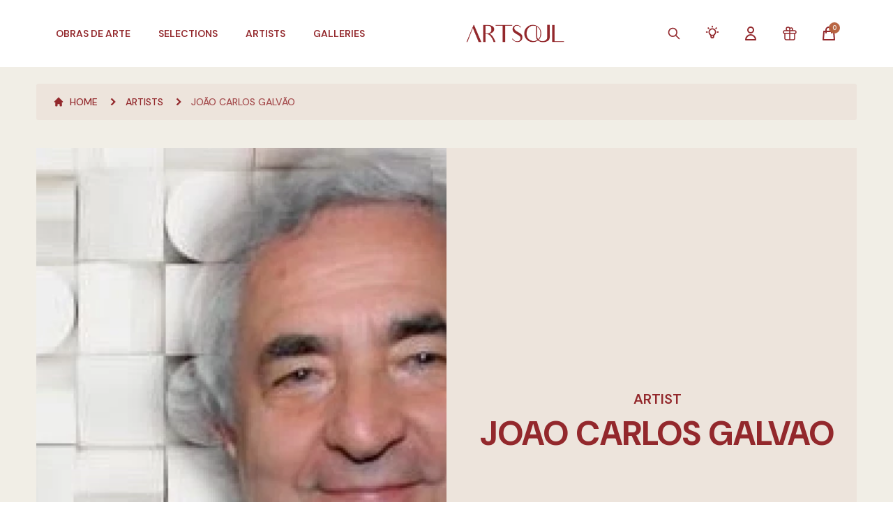

--- FILE ---
content_type: text/html; charset=UTF-8
request_url: https://en.artsoul.com.br/artistas/joao-carlos-galvao
body_size: 30995
content:
<!DOCTYPE html>
<html lang="en" data-wg-translated="en">

<head>
    <meta charset="UTF-8">
    <meta name="viewport" content="width=device-width, initial-scale=1.0">
    <meta name="csrf-token" content="Px5SdmChbrhjRjRXAlAVD4XYX5nplWlY1dJIDGYh">
    <meta name="theme-color" content="#93282C">
    <link rel="icon" type="image/png" sizes="32x32" href="https://en.artsoul.com.br/favicon-32x32.png">
    <link rel="icon" type="image/png" sizes="16x16" href="https://en.artsoul.com.br/favicon-16x16.png">
    <link rel="apple-touch-icon" sizes="180x180" href="https://en.artsoul.com.br/apple-touch-icon.png">
    <link rel="icon" type="image/png" sizes="192x192" href="https://en.artsoul.com.br/android-chrome-192x192.png">
    <link rel="icon" type="image/png" sizes="512x512" href="https://en.artsoul.com.br/android-chrome-512x512.png">
    <link rel="shortcut icon" href="https://en.artsoul.com.br/favicon.ico">
    <link rel="manifest" href="https://en.artsoul.com.br/site.webmanifest">
    
    
    <link rel="alternate" hreflang="x-default" href="https://artsoul.com.br/artistas/joao-carlos-galvao">

    
    <title>Artista Joao Carlos Galvao - Artsoul</title>
<meta name="description" content="Artista Joao Carlos Galvao. Da Steinart Contemporânea. Artsoul - Marketplace de Arte Contemporânea">
<meta property="og:type" content="website">
<meta property="og:locale" content="pt_BR">
<meta property="og:site_name" content="Artsoul - Contemporary Art Marketplace">
<meta property="og:title" content="Artista Joao Carlos Galvao - Artsoul">
<meta property="og:description" content="Artista Joao Carlos Galvao. Da Steinart Contemporânea. Artsoul - Marketplace de Arte Contemporânea">
<meta property="og:url" content="https://en.artsoul.com.br/artistas/joao-carlos-galvao">
<meta property="og:image" content="https://artsoul.nyc3.cdn.digitaloceanspaces.com/artists/2348/qUAMzvk7KQ5jftLhBFJEHB22032022040825.webp">
<meta property="og:image:width" content="800">
<meta property="og:image:height" content="484">
<meta property="twitter:title" content="Artista Joao Carlos Galvao - Artsoul">
<meta property="twitter:description" content="Artista Joao Carlos Galvao. Da Steinart Contemporânea. Artsoul - Marketplace de Arte Contemporânea">
<meta property="twitter:image" content="https://artsoul.nyc3.cdn.digitaloceanspaces.com/artists/2348/qUAMzvk7KQ5jftLhBFJEHB22032022040825.webp">
<meta name="twitter:card" content="summary_large_image">
<meta name="lomadee-verification" content="22851482">
<meta name="google-site-verification" content="dHm4m1tUbsYrJSyGls7YB7MeUGCIBhMtJ_OauMZ35Vw">
<meta name="google-site-verification" content="S3xLW6UcgI9UQhHiBS9Hyww0jFX5bXkon-L12b-VzjY">
<meta name="facebook-domain-verification" content="wxk3rckm7j3jfikjxjkh74bnrt0yey">
<meta name="p:domain_verify" content="4f6d4c7c698420a6d4a27f92b373c307">
<meta name="robots" content="index,follow">
<meta name="google-site-verification" content="m_ktrwry8IyTVrvMlQhl2xFCGIsAWTACdyFjphAHkjg">
<link rel="canonical" href="https://en.artsoul.com.br/artistas/joao-carlos-galvao">
<script type="application/json" id="weglot-data">{"allLanguageUrls":{"pt":"https://artsoul.com.br/artistas/joao-carlos-galvao","en":"https://en.artsoul.com.br/artistas/joao-carlos-galvao"},"originalCanonicalUrl":"https://artsoul.com.br/artistas/joao-carlos-galvao","originalPath":"/artistas/joao-carlos-galvao","settings":{"auto_switch":false,"auto_switch_fallback":null,"category":14,"custom_settings":{"button_style":{"with_name":true,"full_name":true,"is_dropdown":true,"with_flags":false,"flag_type":"rectangle_mat","custom_css":".country-selector {\r\n  display: none;\r\n}"},"switchers":[],"translate_search":false,"loading_bar":true,"hide_switcher":false,"translate_images":false,"subdomain":false,"wait_transition":true,"dynamic":""},"deleted_at":null,"dynamics":[],"excluded_blocks":[],"excluded_paths":[],"external_enabled":false,"host":"artsoul.com.br","is_dns_set":false,"is_https":true,"language_from":"pt","language_from_custom_flag":"br","language_from_custom_name":null,"languages":[{"connect_host_destination":{"is_dns_set":true,"created_on_aws":1653009341,"host":"en.artsoul.com.br"},"custom_code":null,"custom_flag":"us","custom_local_name":null,"custom_name":null,"enabled":true,"language_to":"en"}],"media_enabled":false,"page_views_enabled":false,"technology_id":12,"technology_name":"Other","translation_engine":3,"url_type":"SUBDOMAIN","versions":{"translation":1656066947}}}</script>
<script type="text/javascript" src="https://cdn.weglot.com/weglot.min.js"></script>
<script>
    Weglot.initialize({
        api_key: 'wg_945e7b91ceaef5d761f7232c74724b518'
    });
</script>

<!-- Google tag (gtag.js) -->
<script async="" src="https://www.googletagmanager.com/gtag/js?id=G-TL9VDMCNYX"></script>
<script async="" src="https://www.googletagmanager.com/gtag/js?id=AW-11425627765"></script>
<script>
    window.dataLayer = window.dataLayer || [];

    function gtag() {
        dataLayer.push(arguments);
    }
    gtag('js', new Date());

    gtag('config', 'G-TL9VDMCNYX');
    gtag('config', 'AW-11425627765');
</script>

<!-- Google Tag Manager -->
<script>
    (function(w, d, s, l, i) {
        w[l] = w[l] || [];
        w[l].push({
            'gtm.start': new Date().getTime(),
            event: 'gtm.js'
        });
        var f = d.getElementsByTagName(s)[0],
            j = d.createElement(s),
            dl = l != 'dataLayer' ? '&l=' + l : '';
        j.async = true;
        j.src = 'https://www.googletagmanager.com/gtm.js?id=' + i + dl;
        f.parentNode.insertBefore(j, f);
    })(window, document, 'script', 'dataLayer', 'GTM-P88Q483');
</script>
<!-- End Google Tag Manager -->

<script type="text/javascript" src="https://artsoul.nyc3.cdn.digitaloceanspaces.com/assets/datalayers.js"></script>

            <link defer="" href="https://artsoul.nyc3.cdn.digitaloceanspaces.com/assets/app.css" rel="stylesheet">
        
        <style>[wire\:loading], [wire\:loading\.delay], [wire\:loading\.inline-block], [wire\:loading\.inline], [wire\:loading\.block], [wire\:loading\.flex], [wire\:loading\.table], [wire\:loading\.grid], [wire\:loading\.inline-flex] {display: none;}[wire\:loading\.delay\.shortest], [wire\:loading\.delay\.shorter], [wire\:loading\.delay\.short], [wire\:loading\.delay\.long], [wire\:loading\.delay\.longer], [wire\:loading\.delay\.longest] {display:none;}[wire\:offline] {display: none;}[wire\:dirty]:not(textarea):not(input):not(select) {display: none;}input:-webkit-autofill, select:-webkit-autofill, textarea:-webkit-autofill {animation-duration: 50000s;animation-name: livewireautofill;}@keyframes livewireautofill { from {} }</style>
<link href="https://artsoul.com.br/artistas/joao-carlos-galvao" hreflang="pt" rel="alternate"><link href="https://en.artsoul.com.br/artistas/joao-carlos-galvao" hreflang="en" rel="alternate"></head>

<body class="subpixel-antialiased" x-data="" x-init="dataLayerUserProperties(null)">
    <!-- Google Tag Manager (noscript) -->
    <noscript>
        <iframe src="https://www.googletagmanager.com/ns.html?id=GTM-P88Q483" height="0" width="0" style="display:none;visibility:hidden"></iframe>
    </noscript>
    <!-- End Google Tag Manager (noscript) -->
    <div class="relative bg-offwhite mx-auto max-w-screen-fhd min-h-screen antialiase" x-data="{ openCart: false, isHome: false, pageScrolled: false, isMobile: window.innerWidth < 1024, openMobileMenu: false, openNavBuy: false, openNavKnow: false, openNavInfo: false }">
        <div class="top-0 z-30 fixed w-full max-w-screen-fhd" :class="{
                'bg-white !shadow transition duration-100': pageScrolled,
                'lg:bg-gradient-to-b lg:via-black/60 lg:from-black': isHome && !pageScrolled && (!openNavBuy && !openNavKnow && ! openNavInfo),
                '!bg-white': (openNavBuy || openNavKnow || openNavInfo)
            }" @scroll.window="pageScrolled = window.scrollY > 20">

                            <div @keyup.escape="openNavBuy = false; openNavKnow = false; openNavInfo = false;">
    <div class="z-40 bg-white lg:pt-4 w-full lg:max-w-screen-fhd h-14 lg:h-24 transition-all duration-300" :class="isHome && !pageScrolled ? 'lg:h-32 lg:bg-transparent' : '', isHome && pageScrolled ? 'lg:h-24' : 'bg-white'">

                    <div>
    <nav class="hidden lg:block lg:z-20 absolute lg:relative w-full max-w-screen-fhd">
        <div class="lg:relative flex justify-between items-center px-4 xl:px-20 transition-all duration-300" :class="(!openNavBuy && isHome) && !pageScrolled ? 'text-offwhite' : 'text-clay'">
            <ul class="z-10 lg:flex flex-row items-center space-x-10 h-16 font-semibold text-sm uppercase">
                <li @mouseover="openNavBuy = true; openNavKnow = false; openNavInfo = false;">
                    <a href="javascript:void(0)" class="hover:text-blood transition">
                        Obras de Arte
                    </a>
                </li>
                <li>
                    <a href="https://en.artsoul.com.br/destaques" class="transition" :class="{'hover:text-blood': pageScrolled || openNavBuy, 'hover:text-offwhite': ! pageScrolled && !openNavBuy}">
                        Selections
                    </a>
                </li>

                <li>
                    <a href="https://en.artsoul.com.br/artistas" class="transition" :class="{'hover:text-blood': pageScrolled || openNavBuy, 'hover:text-offwhite': ! pageScrolled && !openNavBuy}">
                        Artists
                    </a>
                </li>

                <li>
                    <a href="https://en.artsoul.com.br/galerias" class="transition" :class="{'hover:text-blood': pageScrolled || openNavBuy, 'hover:text-offwhite': ! pageScrolled && !openNavBuy}">
                        Galleries
                    </a>
                </li>
            </ul>

            <div>
                                <a href="https://en.artsoul.com.br" class="w-full shrink-0">
                    <img src="https://en.artsoul.com.br/images/logo/logo_branco_horizontal.png" alt="Artsoul" class="h-6 mx-auto lazyload lg:h-10" x-cloak="" x-show="(!openNavBuy && !openNavKnow && !openNavInfo && isHome) && !pageScrolled">
                    <img src="https://en.artsoul.com.br/images/logo/logo_primaria_horizontal.png" alt="Artsoul" class="h-6 mx-auto lazyload lg:h-10" x-cloak="" x-show="(openNavBuy || openNavKnow || openNavInfo || !isHome) || pageScrolled">
                </a>
            </div>

            <ul class="z-10 lg:flex flex-row items-center space-x-8 h-16 font-semibold text-sm uppercase" :class="(!openNavBuy && !openNavKnow && !openNavInfo && isHome) && !pageScrolled ? 'text-offwhite' :
                    'text-clay'">
                <li>
                    <a href="#" class="hover:text-blood transition" @click.prevent="$dispatch('openpopup', 'global-search-modal')">
                        <span class="lg:hidden 2xl:block">Search</span>
                        <svg xmlns="http://www.w3.org/2000/svg" class="2xl:hidden lg:block w-6 h-5" fill="none" viewBox="0 0 24 24" stroke="currentColor">
    <path stroke-linecap="round" stroke-linejoin="round" stroke-width="2" d="M21 21l-6-6m2-5a7 7 0 11-14 0 7 7 0 0114 0z"></path>
</svg>
                    </a>
                </li>

                <li>
                    <div class="inline-block relative text-left" x-data="{ openDropdown: false }">
                        <a href="#" @click.prevent="openDropdown = !openDropdown" class="hover:text-blood transition">
                            <span class="lg:hidden 2xl:block">Services</span>
                            <svg class="2xl:hidden lg:block" style="height: 22px; width: 22px" fill="none" stroke="currentColor" viewBox="0 0 24 24" xmlns="http://www.w3.org/2000/svg">
    <path stroke-linecap="round" stroke-linejoin="round" stroke-width="2" d="M9.663 17h4.673M12 3v1m6.364 1.636l-.707.707M21 12h-1M4 12H3m3.343-5.657l-.707-.707m2.828 9.9a5 5 0 117.072 0l-.548.547A3.374 3.374 0 0014 18.469V19a2 2 0 11-4 0v-.531c0-.895-.356-1.754-.988-2.386l-.548-.547z">
    </path>
</svg>                        </a>

                        <div class="right-0 absolute bg-white ring-opacity-5 shadow-lg mt-4 rounded-me focus:outline-none ring-1 ring-black w-80 origin-top-right" role="menu" aria-orientation="vertical" aria-labelledby="menu-button" tabindex="-1" x-show="openDropdown" x-cloak="" @mouseleave="openDropdown =  false" x-transition:enter.duration.300ms="" x-transition:leave.duration.100ms="">
                            <div class="py-1" role="none">
                                <a href="https://en.artsoul.com.br/lista-de-presentes" class="flex items-center space-x-2 bg-clay/5 px-4 py-2 w-full text-clay hover:text-blood text-sm transition" role="menuitem" tabindex="-1" id="menu-item-0">
                                    <svg class="w-5 h-5 text-clay shrink-0" fill="none" stroke="currentColor" viewBox="0 0 24 24" xmlns="http://www.w3.org/2000/svg">
    <path stroke-linecap="round" stroke-linejoin="round" stroke-width="1.5" d="M12 8v13m0-13V6a2 2 0 112 2h-2zm0 0V5.5A2.5 2.5 0 109.5 8H12zm-7 4h14M5 12a2 2 0 110-4h14a2 2 0 110 4M5 12v7a2 2 0 002 2h10a2 2 0 002-2v-7">
    </path>
</svg>
                                    <span>Gift List</span>
                                </a>
                                <a href="https://en.artsoul.com.br/servicos/consultoria-personalizada" class="flex items-center space-x-2 bg-clay/5 px-4 py-2 w-full text-clay hover:text-blood text-sm transition" role="menuitem" tabindex="-1" id="menu-item-0">
                                    <svg class="w-5 h-6 text-clay shrink-0" fill="none" stroke="currentColor" viewBox="0 0 24 24" xmlns="http://www.w3.org/2000/svg">
    <path stroke-linecap="round" stroke-linejoin="round" stroke-width="2" d="M9.663 17h4.673M12 3v1m6.364 1.636l-.707.707M21 12h-1M4 12H3m3.343-5.657l-.707-.707m2.828 9.9a5 5 0 117.072 0l-.548.547A3.374 3.374 0 0014 18.469V19a2 2 0 11-4 0v-.531c0-.895-.356-1.754-.988-2.386l-.548-.547z">
    </path>
</svg>                                    <span>Consultoria Personalizada</span>
                                </a>
                                <a href="https://en.artsoul.com.br/servicos" class="flex items-center space-x-2 bg-clay/5 px-4 py-2 w-full text-clay hover:text-blood text-sm transition" role="menuitem" tabindex="-1" id="menu-item-0">
                                    <svg class="w-5 h-5 text-clay shrink-0" fill="none" stroke="currentColor" viewBox="0 0 24 24" xmlns="http://www.w3.org/2000/svg">
    <path stroke-linecap="round" stroke-linejoin="round" stroke-width="2" d="M8 16l2.879-2.879m0 0a3 3 0 104.243-4.242 3 3 0 00-4.243 4.242zM21 12a9 9 0 11-18 0 9 9 0 0118 0z"></path>
</svg>                                    <span>Partners</span>
                                </a>
                            </div>
                        </div>
                    </div>
                </li>

                                    <li>
                        <a href="javascript:void(0)" @click.prevent="$dispatch('openpopup', 'login-modal')" class="hover:text-blood transition">
                            <span class="lg:hidden 2xl:block">My Account</span>
                            <svg xmlns="http://www.w3.org/2000/svg" class="2xl:hidden lg:block w-6 h-6" fill="none" viewBox="0 0 24 24" stroke="currentColor">
    <path stroke-linecap="round" stroke-linejoin="round" stroke-width="2" d="M16 7a4 4 0 11-8 0 4 4 0 018 0zM12 14a7 7 0 00-7 7h14a7 7 0 00-7-7z"></path>
</svg>                        </a>
                    </li>
                
                
                <li>
                    <a href="https://en.artsoul.com.br/lista-de-presentes">
                        <svg class="w-6 h-6 hover:text-blood transition" fill="none" stroke="currentColor" viewBox="0 0 24 24" xmlns="http://www.w3.org/2000/svg">
    <path stroke-linecap="round" stroke-linejoin="round" stroke-width="1.5" d="M12 8v13m0-13V6a2 2 0 112 2h-2zm0 0V5.5A2.5 2.5 0 109.5 8H12zm-7 4h14M5 12a2 2 0 110-4h14a2 2 0 110 4M5 12v7a2 2 0 002 2h10a2 2 0 002-2v-7">
    </path>
</svg>
                    </a>
                </li>

                <li class="">
                    <a href="#" @click.prevent="openCart = !openCart">
                        <div class="relative">
                            <svg xmlns="http://www.w3.org/2000/svg" class="w-6 h-6 hover:text-blood transition" fill="none" viewBox="0 0 24 24" stroke="currentColor">
    <path stroke-linecap="round" stroke-linejoin="round" stroke-width="2" d="M16 11V7a4 4 0 00-8 0v4M5 9h14l1 12H4L5 9z"></path>
</svg>                            <span class="-top-1 -right-1 absolute flex justify-center items-center bg-terra rounded-full w-4 h-4 text-1xs text-offwhite animate-pulse">
                                <span wire:id="roKdXmVs3gLdVqi7TYab" wire:initial-data="{&quot;fingerprint&quot;:{&quot;id&quot;:&quot;roKdXmVs3gLdVqi7TYab&quot;,&quot;name&quot;:&quot;cart.cart-items-count&quot;,&quot;locale&quot;:&quot;pt-BR&quot;,&quot;path&quot;:&quot;artistas\/joao-carlos-galvao&quot;,&quot;method&quot;:&quot;GET&quot;,&quot;v&quot;:&quot;acj&quot;},&quot;effects&quot;:{&quot;listeners&quot;:[&quot;updateCartCount&quot;,&quot;updateCart&quot;]},&quot;serverMemo&quot;:{&quot;children&quot;:[],&quot;errors&quot;:[],&quot;htmlHash&quot;:&quot;64151a00&quot;,&quot;data&quot;:[],&quot;dataMeta&quot;:[],&quot;checksum&quot;:&quot;6d0b4e458822e192b79e1955b2e883c4051f28706aeb0fff210139db123cbc4b&quot;}}">0</span>

<!-- Livewire Component wire-end:roKdXmVs3gLdVqi7TYab -->                            </span>
                        </div>
                    </a>
                </li>
            </ul>
        </div>

        <div class="bottom-shadow pt-3" x-transition:enter.duration.500ms="" x-transition:leave.duration.50ms="" x-cloak="" x-show="openNavBuy" @mouseleave="openNavBuy = false">
            <div class="divide-y divide-clay/10">
                <div class="lg:grid lg:grid-cols-4 bg-white bg-opacity-[97%] lg:p-8 xl:p-10 pt-0 border-brown w-full text-sm uppercase">
                    <div class="flex flex-col justify-between">
                        <ul class="space-y-3 lg:pl-4 xl:pl-8">
                            <li>
                                <a href="https://en.artsoul.com.br/obras" class="flex items-center space-x-2 font-semibold text-brown hover:text-blood transition">
                                    <svg xmlns="http://www.w3.org/2000/svg" stroke-width="2" class="w-4 h-4" fill="none" viewBox="0 0 24 24" stroke="currentColor">
    <path stroke-linecap="round" stroke-linejoin="round" d="M11.049 2.927c.3-.921 1.603-.921 1.902 0l1.519 4.674a1 1 0 00.95.69h4.915c.969 0 1.371 1.24.588 1.81l-3.976 2.888a1 1 0 00-.363 1.118l1.518 4.674c.3.922-.755 1.688-1.538 1.118l-3.976-2.888a1 1 0 00-1.176 0l-3.976 2.888c-.783.57-1.838-.197-1.538-1.118l1.518-4.674a1 1 0 00-.363-1.118l-3.976-2.888c-.784-.57-.38-1.81.588-1.81h4.914a1 1 0 00.951-.69l1.519-4.674z"></path>
</svg>
                                    <span>See All Artworks</span>
                                </a>
                            </li>
                            <li>
                                <a href="https://en.artsoul.com.br/design/catalogo" class="flex items-center space-x-2 font-semibold text-clay hover:text-blood transition">
                                    <svg xmlns="http://www.w3.org/2000/svg" stroke-width="2" class="w-4 h-4" fill="none" viewBox="0 0 24 24" stroke="currentColor">
    <path stroke-linecap="round" stroke-linejoin="round" d="M11.049 2.927c.3-.921 1.603-.921 1.902 0l1.519 4.674a1 1 0 00.95.69h4.915c.969 0 1.371 1.24.588 1.81l-3.976 2.888a1 1 0 00-.363 1.118l1.518 4.674c.3.922-.755 1.688-1.538 1.118l-3.976-2.888a1 1 0 00-1.176 0l-3.976 2.888c-.783.57-1.838-.197-1.538-1.118l1.518-4.674a1 1 0 00-.363-1.118l-3.976-2.888c-.784-.57-.38-1.81.588-1.81h4.914a1 1 0 00.951-.69l1.519-4.674z"></path>
</svg>
                                    <span>Peças de Design</span>
                                </a>
                            </li>
                        </ul>

                        <ul class="flex flex-col space-y-5 lg:pl-4 xl:pl-8">
                            <li class="font-bold text-clay">Themes</li>
                                                            <li>
                                    <a href="https://en.artsoul.com.br/obras/tema/contemporaneo" class="text-brown hover:text-blood transition">
                                        Contemporary
                                    </a>
                                </li>
                                                            <li>
                                    <a href="https://en.artsoul.com.br/obras/tema/abstrato" class="text-brown hover:text-blood transition">
                                        Abstract
                                    </a>
                                </li>
                                                            <li>
                                    <a href="https://en.artsoul.com.br/obras/tema/paisagem" class="text-brown hover:text-blood transition">
                                        Landscape
                                    </a>
                                </li>
                                                        <li>
                                <a href="https://en.artsoul.com.br/obras" class="text-brown hover:text-blood transition">
                                    Outros
                                </a>
                            </li>
                        </ul>
                    </div>

                    <ul class="flex flex-col space-y-5 lg:pl-4 xl:pl-8">
                        <li class="font-bold text-clay">Techniques</li>
                                                    <li><a href="https://en.artsoul.com.br/obras/tecnica/pintura" class="text-brown hover:text-blood transition">
                                    Painting
                                </a>
                            </li>
                                                    <li><a href="https://en.artsoul.com.br/obras/tecnica/fotografia" class="text-brown hover:text-blood transition">
                                    Photography
                                </a>
                            </li>
                                                    <li><a href="https://en.artsoul.com.br/obras/tecnica/escultura" class="text-brown hover:text-blood transition">
                                    Sculpture
                                </a>
                            </li>
                                                    <li><a href="https://en.artsoul.com.br/obras/tecnica/desenho" class="text-brown hover:text-blood transition">
                                    Design
                                </a>
                            </li>
                                                    <li><a href="https://en.artsoul.com.br/obras/tecnica/ceramica" class="text-brown hover:text-blood transition">
                                    Ceramics
                                </a>
                            </li>
                                                <li>
                            <a href="https://en.artsoul.com.br/obras" class="text-brown hover:text-blood transition">
                                Outros
                            </a>
                        </li>
                    </ul>

                    <ul class="flex flex-col space-y-5 lg:pl-4 xl:pl-8">
                        <li class="font-bold text-clay">Prices</li>
                                                    <li>
                                <a href="https://en.artsoul.com.br/obras?preco[0]=0-100000" class="text-brown hover:text-blood transition">
                                    UP TO R$ 1,000
                                </a>
                            </li>
                                                    <li>
                                <a href="https://en.artsoul.com.br/obras?preco[0]=100001-200000" class="text-brown hover:text-blood transition">
                                    R$ 1,001 TO R$ 2,000
                                </a>
                            </li>
                                                    <li>
                                <a href="https://en.artsoul.com.br/obras?preco[0]=200001-500000" class="text-brown hover:text-blood transition">
                                    R$ 2.001 TO R$ 5.000
                                </a>
                            </li>
                                                    <li>
                                <a href="https://en.artsoul.com.br/obras?preco[0]=500001-1000000" class="text-brown hover:text-blood transition">
                                    R$ 5.001 ATÉ R$ R$ 10.000
                                </a>
                            </li>
                                                    <li>
                                <a href="https://en.artsoul.com.br/obras?preco[0]=1000001-2000000" class="text-brown hover:text-blood transition">
                                    R$ 10,001 TO R$ 20,000
                                </a>
                            </li>
                                                    <li>
                                <a href="https://en.artsoul.com.br/obras?preco[0]=2000001-5000000" class="text-brown hover:text-blood transition">
                                    R$ 20.001 TO R$ 50.000
                                </a>
                            </li>
                                            </ul>

                    <ul class="2xl:flex flex-col space-y-5 lg:pl-4 xl:pl-8">
                        <li class="font-bold text-clay">Sizes</li>
                                                    <li>
                                <a href="https://en.artsoul.com.br/obras?tamanho[0]=0-40" class="text-brown hover:text-blood transition">
                                    Small (Up to 40cm)
                                </a>
                            </li>
                                                    <li>
                                <a href="https://en.artsoul.com.br/obras?tamanho[0]=41-100" class="text-brown hover:text-blood transition">
                                    Medium (Between 40-100cm)
                                </a>
                            </li>
                                                    <li>
                                <a href="https://en.artsoul.com.br/obras?tamanho[0]=101-200" class="text-brown hover:text-blood transition">
                                    Large (Between 101-200cm)
                                </a>
                            </li>
                                                    <li>
                                <a href="https://en.artsoul.com.br/obras?tamanho[0]=201-100000" class="text-brown hover:text-blood transition">
                                    Extra Large (Bigger than 200cm)
                                </a>
                            </li>
                                                <li class="!mt-[3.7rem]">
                            <a href="https://en.artsoul.com.br/multiplos-artsoul" class="flex items-center space-x-2 font-semibold text-brown hover:text-blood transition">
                                <img src="https://en.artsoul.com.br/images/favicon.png" alt="Artsoul" class="w-4 h-4" loading="lazy">
                                <span>Multiple Artsoul</span>
                            </a>
                        </li>
                    </ul>
                </div>

                <section class="bg-white bg-opacity-[97%] p-5">
    <div class="swiper swiper-home-categories relative" id="swiper-home-categories" navegationId="categories">
    <div class="flex items-start !pr-10 swiper-wrapper">
        <article class="p-5 cursor-pointer swiper-slide">
        <a href="https://en.artsoul.com.br/obras/tecnica/fotografia" class="group flex items-center space-x-2 lg:space-x-4">
            <div class="relative w-14 lg:w-32">
                <img src="https://en.artsoul.com.br/images/bg_white.svg" data-src="https://artsoul.nyc3.digitaloceanspaces.com/tags/8/HO5WfZlygh2rSwxxOixSpk230320221159030.webp" alt="Photography" class="w-14 lg:w-32 h-8 lg:h-16 object-center object-cover swiper-lazy lazyload" loading="lazy">
                <div class="swiper-lazy-preloader swiper-lazy-preloader-blue"></div>
            </div>

            <div class="flex flex-col flex-shrink-0">
                <p class="!text-brown text-1xs lg:text-xs text-left uppercase">Artworks</p>
                <span class="font-bold !text-clay text-1xs group-hover:!text-blood lg:text-sm text-left uppercase transition">
                    Photography
                </span>
            </div>
        </a>
    </article>
    <article class="p-5 cursor-pointer swiper-slide">
        <a href="https://en.artsoul.com.br/obras/tecnica/outras-tecnicas" class="group flex items-center space-x-2 lg:space-x-4">
            <div class="relative w-14 lg:w-32">
                <img src="https://en.artsoul.com.br/images/bg_white.svg" data-src="https://artsoul.nyc3.digitaloceanspaces.com/tags/36/eLe8oCvOcmO4zFWCIitmxx230320221854430.webp" alt="Outra Técnica" class="w-14 lg:w-32 h-8 lg:h-16 object-center object-cover swiper-lazy lazyload" loading="lazy">
                <div class="swiper-lazy-preloader swiper-lazy-preloader-blue"></div>
            </div>

            <div class="flex flex-col flex-shrink-0">
                <p class="!text-brown text-1xs lg:text-xs text-left uppercase">Artworks</p>
                <span class="font-bold !text-clay text-1xs group-hover:!text-blood lg:text-sm text-left uppercase transition">
                    Outra Técnica
                </span>
            </div>
        </a>
    </article>
    <article class="p-5 cursor-pointer swiper-slide">
        <a href="https://en.artsoul.com.br/obras/tecnica/ceramica" class="group flex items-center space-x-2 lg:space-x-4">
            <div class="relative w-14 lg:w-32">
                <img src="https://en.artsoul.com.br/images/bg_white.svg" data-src="https://artsoul.nyc3.cdn.digitaloceanspaces.com/tags/40/uES4kMudXIFJW66arOZoYD03102023182429.webp" alt="Ceramics" class="w-14 lg:w-32 h-8 lg:h-16 object-center object-cover swiper-lazy lazyload" loading="lazy">
                <div class="swiper-lazy-preloader swiper-lazy-preloader-blue"></div>
            </div>

            <div class="flex flex-col flex-shrink-0">
                <p class="!text-brown text-1xs lg:text-xs text-left uppercase">Artworks</p>
                <span class="font-bold !text-clay text-1xs group-hover:!text-blood lg:text-sm text-left uppercase transition">
                    Ceramics
                </span>
            </div>
        </a>
    </article>
    <article class="p-5 cursor-pointer swiper-slide">
        <a href="https://en.artsoul.com.br/obras/tecnica/escultura" class="group flex items-center space-x-2 lg:space-x-4">
            <div class="relative w-14 lg:w-32">
                <img src="https://en.artsoul.com.br/images/bg_white.svg" data-src="https://artsoul.nyc3.digitaloceanspaces.com/tags/9/YvacI9ZqVAKyt42SLAORta230320222312260.webp" alt="Sculpture" class="w-14 lg:w-32 h-8 lg:h-16 object-center object-cover swiper-lazy lazyload" loading="lazy">
                <div class="swiper-lazy-preloader swiper-lazy-preloader-blue"></div>
            </div>

            <div class="flex flex-col flex-shrink-0">
                <p class="!text-brown text-1xs lg:text-xs text-left uppercase">Artworks</p>
                <span class="font-bold !text-clay text-1xs group-hover:!text-blood lg:text-sm text-left uppercase transition">
                    Sculpture
                </span>
            </div>
        </a>
    </article>
    <article class="p-5 cursor-pointer swiper-slide">
        <a href="https://en.artsoul.com.br/obras/tecnica/design" class="group flex items-center space-x-2 lg:space-x-4">
            <div class="relative w-14 lg:w-32">
                <img src="https://en.artsoul.com.br/images/bg_white.svg" data-src="https://artsoul.nyc3.digitaloceanspaces.com/tags/14/fdhYb4dRPcLNvjTLhVTIfD230320220726060.webp" alt="Design" class="w-14 lg:w-32 h-8 lg:h-16 object-center object-cover swiper-lazy lazyload" loading="lazy">
                <div class="swiper-lazy-preloader swiper-lazy-preloader-blue"></div>
            </div>

            <div class="flex flex-col flex-shrink-0">
                <p class="!text-brown text-1xs lg:text-xs text-left uppercase">Artworks</p>
                <span class="font-bold !text-clay text-1xs group-hover:!text-blood lg:text-sm text-left uppercase transition">
                    Design
                </span>
            </div>
        </a>
    </article>
    <article class="p-5 cursor-pointer swiper-slide">
        <a href="https://en.artsoul.com.br/obras/tecnica/tecnica-mista" class="group flex items-center space-x-2 lg:space-x-4">
            <div class="relative w-14 lg:w-32">
                <img src="https://en.artsoul.com.br/images/bg_white.svg" data-src="https://artsoul.nyc3.digitaloceanspaces.com/tags/16/FpNFfSV2wHIEJUXD2ztxwH220320222330140.webp" alt="Mixed Technique" class="w-14 lg:w-32 h-8 lg:h-16 object-center object-cover swiper-lazy lazyload" loading="lazy">
                <div class="swiper-lazy-preloader swiper-lazy-preloader-blue"></div>
            </div>

            <div class="flex flex-col flex-shrink-0">
                <p class="!text-brown text-1xs lg:text-xs text-left uppercase">Artworks</p>
                <span class="font-bold !text-clay text-1xs group-hover:!text-blood lg:text-sm text-left uppercase transition">
                    Mixed Technique
                </span>
            </div>
        </a>
    </article>
    <article class="p-5 cursor-pointer swiper-slide">
        <a href="https://en.artsoul.com.br/obras/tecnica/joias" class="group flex items-center space-x-2 lg:space-x-4">
            <div class="relative w-14 lg:w-32">
                <img src="https://en.artsoul.com.br/images/bg_white.svg" data-src="https://en.artsoul.com.br/images/category-tag.jpg" alt="Jóia" class="w-14 lg:w-32 h-8 lg:h-16 object-center object-cover swiper-lazy lazyload" loading="lazy">
                <div class="swiper-lazy-preloader swiper-lazy-preloader-blue"></div>
            </div>

            <div class="flex flex-col flex-shrink-0">
                <p class="!text-brown text-1xs lg:text-xs text-left uppercase">Artworks</p>
                <span class="font-bold !text-clay text-1xs group-hover:!text-blood lg:text-sm text-left uppercase transition">
                    Jóia
                </span>
            </div>
        </a>
    </article>
    <article class="p-5 cursor-pointer swiper-slide">
        <a href="https://en.artsoul.com.br/obras/tecnica/gravura" class="group flex items-center space-x-2 lg:space-x-4">
            <div class="relative w-14 lg:w-32">
                <img src="https://en.artsoul.com.br/images/bg_white.svg" data-src="https://artsoul.nyc3.digitaloceanspaces.com/tags/10/2bybCrHszNcV6FxiEdnFNG230320220745210.webp" alt="Engraving" class="w-14 lg:w-32 h-8 lg:h-16 object-center object-cover swiper-lazy lazyload" loading="lazy">
                <div class="swiper-lazy-preloader swiper-lazy-preloader-blue"></div>
            </div>

            <div class="flex flex-col flex-shrink-0">
                <p class="!text-brown text-1xs lg:text-xs text-left uppercase">Artworks</p>
                <span class="font-bold !text-clay text-1xs group-hover:!text-blood lg:text-sm text-left uppercase transition">
                    Engraving
                </span>
            </div>
        </a>
    </article>
    <article class="p-5 cursor-pointer swiper-slide">
        <a href="https://en.artsoul.com.br/obras/tecnica/pintura" class="group flex items-center space-x-2 lg:space-x-4">
            <div class="relative w-14 lg:w-32">
                <img src="https://en.artsoul.com.br/images/bg_white.svg" data-src="https://artsoul.nyc3.digitaloceanspaces.com/tags/7/FHlx5IzrL1xqXJrKmVbAYQ220320222331210.webp" alt="Painting" class="w-14 lg:w-32 h-8 lg:h-16 object-center object-cover swiper-lazy lazyload" loading="lazy">
                <div class="swiper-lazy-preloader swiper-lazy-preloader-blue"></div>
            </div>

            <div class="flex flex-col flex-shrink-0">
                <p class="!text-brown text-1xs lg:text-xs text-left uppercase">Artworks</p>
                <span class="font-bold !text-clay text-1xs group-hover:!text-blood lg:text-sm text-left uppercase transition">
                    Painting
                </span>
            </div>
        </a>
    </article>
    <article class="p-5 cursor-pointer swiper-slide">
        <a href="https://en.artsoul.com.br/obras/tecnica/desenho" class="group flex items-center space-x-2 lg:space-x-4">
            <div class="relative w-14 lg:w-32">
                <img src="https://en.artsoul.com.br/images/bg_white.svg" data-src="https://artsoul.nyc3.digitaloceanspaces.com/tags/12/9ciwOqPtvKxy7ByELOOjii230320220022080.webp" alt="Design" class="w-14 lg:w-32 h-8 lg:h-16 object-center object-cover swiper-lazy lazyload" loading="lazy">
                <div class="swiper-lazy-preloader swiper-lazy-preloader-blue"></div>
            </div>

            <div class="flex flex-col flex-shrink-0">
                <p class="!text-brown text-1xs lg:text-xs text-left uppercase">Artworks</p>
                <span class="font-bold !text-clay text-1xs group-hover:!text-blood lg:text-sm text-left uppercase transition">
                    Design
                </span>
            </div>
        </a>
    </article>
    </div>

    <div class="absolute swiper-button-next swiper-button-next-categories  "></div>
    <div class="absolute swiper-button-prev swiper-button-prev-categories  "></div>
    <div class="mt-16 hidden">
        <div class="swiper-pagination "></div>
    </div>
</div>
</section>
            </div>
        </div>

        <div class="bottom-shadow pt-3" x-transition:enter.duration.500ms="" x-transition:leave.duration.50ms="" x-cloak="" x-show="openNavKnow" @mouseleave="openNavKnow = false">
            <div class="!bg-white pt-4 font-medium text-clay text-lg text-center uppercase">
                Browse our galleries, artists and exclusive selections
            </div>
            <div class="lg:grid lg:grid-cols-5 bg-white bg-opacity-[97%] lg:p-8 xl:p-10 lg:!pb-0 xl:!pb-0 border-brown w-full text-sm uppercase">
                <ul class="flex flex-col space-y-6 col-span-2 lg:pl-4 xl:pl-8">
                    <li class="items-center grid grid-cols-2 font-bold text-clay">
                        <span>Artistas em Destaque</span>

                        <a href="https://en.artsoul.com.br/artistas" class="ml-3 font-semibold text-clay hover:text-blood text-xs underline uppercase transition">
                            Ver todos os Artistas
                        </a>
                    </li>
                    <ul wire:id="ZOwMp2BnYOs7XttLFDhp" wire:initial-data="{&quot;fingerprint&quot;:{&quot;id&quot;:&quot;ZOwMp2BnYOs7XttLFDhp&quot;,&quot;name&quot;:&quot;menu.featured-artists&quot;,&quot;locale&quot;:&quot;pt-BR&quot;,&quot;path&quot;:&quot;artistas\/joao-carlos-galvao&quot;,&quot;method&quot;:&quot;GET&quot;,&quot;v&quot;:&quot;acj&quot;},&quot;effects&quot;:{&quot;listeners&quot;:[]},&quot;serverMemo&quot;:{&quot;children&quot;:[],&quot;errors&quot;:[],&quot;htmlHash&quot;:&quot;a3cfebbe&quot;,&quot;data&quot;:{&quot;readyToLoad&quot;:false},&quot;dataMeta&quot;:[],&quot;checksum&quot;:&quot;3c0ff56c8757c6d94275c950ef3659d4b7f402333facda94067304d87b1b9604&quot;}}" class="items-center lg:gap-4 2xl:gap-6 grid grid-cols-2 !mt-10 !mb-12" wire:init="loadData">
    </ul>
<!-- Livewire Component wire-end:ZOwMp2BnYOs7XttLFDhp -->                </ul>

                <div class="flex flex-col col-span-3">
                    <ul class="flex flex-col lg:pl-4 xl:pl-8 w-full">
                        <li class="flex justify-between items-center font-bold text-clay">
                            <span>Galerias em Destaque</span>

                            <a href="https://en.artsoul.com.br/galerias" class="font-semibold text-clay hover:text-blood text-xs underline uppercase transition">
                                Ver todas as Galerias
                            </a>
                        </li>
                        <ul wire:id="UqtrTailRTea4TzFlISV" wire:initial-data="{&quot;fingerprint&quot;:{&quot;id&quot;:&quot;UqtrTailRTea4TzFlISV&quot;,&quot;name&quot;:&quot;menu.featured-galleries&quot;,&quot;locale&quot;:&quot;pt-BR&quot;,&quot;path&quot;:&quot;artistas\/joao-carlos-galvao&quot;,&quot;method&quot;:&quot;GET&quot;,&quot;v&quot;:&quot;acj&quot;},&quot;effects&quot;:{&quot;listeners&quot;:[]},&quot;serverMemo&quot;:{&quot;children&quot;:[],&quot;errors&quot;:[],&quot;htmlHash&quot;:&quot;a91ed06c&quot;,&quot;data&quot;:{&quot;readyToLoad&quot;:false},&quot;dataMeta&quot;:[],&quot;checksum&quot;:&quot;f0a27ee4eada6198ee16beca71e6a316496ccb7ebaf9a9aff903ce63cf224ca7&quot;}}" class="items-center gap-6 grid grid-cols-3 mt-10 mb-5" wire:init="loadData">
    </ul>
<!-- Livewire Component wire-end:UqtrTailRTea4TzFlISV -->                    </ul>

                    <ul class="flex flex-col mt-10 lg:pl-4 xl:pl-8 w-full">
                        <li class="flex justify-between items-center font-bold text-clay">
                            <span>Seleções em Destaque</span>

                            <a href="https://en.artsoul.com.br/destaques" class="font-semibold text-clay hover:text-blood text-xs underline uppercase transition">
                                Ver todas as Seleções
                            </a>
                        </li>
                        <ul wire:id="gkDG4niiXhwftuBJHzbp" wire:initial-data="{&quot;fingerprint&quot;:{&quot;id&quot;:&quot;gkDG4niiXhwftuBJHzbp&quot;,&quot;name&quot;:&quot;menu.featured-selections&quot;,&quot;locale&quot;:&quot;pt-BR&quot;,&quot;path&quot;:&quot;artistas\/joao-carlos-galvao&quot;,&quot;method&quot;:&quot;GET&quot;,&quot;v&quot;:&quot;acj&quot;},&quot;effects&quot;:{&quot;listeners&quot;:[]},&quot;serverMemo&quot;:{&quot;children&quot;:[],&quot;errors&quot;:[],&quot;htmlHash&quot;:&quot;1b2c8d89&quot;,&quot;data&quot;:{&quot;readyToLoad&quot;:false},&quot;dataMeta&quot;:[],&quot;checksum&quot;:&quot;7911c9be8441f47d8aca03a184fc4d16e0e583911e240cd644a194054ca44141&quot;}}" class="items-center gap-8 grid grid-cols-3 mt-10 mb-5" wire:init="loadData">
    </ul>
<!-- Livewire Component wire-end:gkDG4niiXhwftuBJHzbp -->                    </ul>
                </div>
            </div>
        </div>

        <div class="bottom-shadow pt-3" x-transition:enter.duration.500ms="" x-transition:leave.duration.50ms="" x-cloak="" x-show="openNavInfo" @mouseleave="openNavInfo = false">
            <div class="!bg-white bg-opacity-[97%] pt-4 font-medium text-clay text-lg text-center uppercase">
                Keep up to date with what's happening in the art circuit
            </div>
            <div class="lg:grid lg:grid-cols-6 bg-gradient-to-b from-white to-offwhite bg-opacity-[97%] border-brown w-full text-sm uppercase">
                <ul class="flex flex-col space-y-6 col-span-3 xl:p-8 lg:px-5 lg:pt-8 xl:pt-10 xl:pb-0 xl:pl-20">
                    <li class="flex justify-between items-center !mb-4 font-bold text-clay">
                        <span>Próximas Exposições</span>

                        <a href="https://en.artsoul.com.br/revista/eventos" class="font-semibold text-blood hover:text-blood text-xs underline uppercase transition">
                            Ver todas as Exposições
                        </a>
                    </li>
                    <div wire:id="jsjDBR26GaATXVM86L36" wire:initial-data="{&quot;fingerprint&quot;:{&quot;id&quot;:&quot;jsjDBR26GaATXVM86L36&quot;,&quot;name&quot;:&quot;home.next-events&quot;,&quot;locale&quot;:&quot;pt-BR&quot;,&quot;path&quot;:&quot;artistas\/joao-carlos-galvao&quot;,&quot;method&quot;:&quot;GET&quot;,&quot;v&quot;:&quot;acj&quot;},&quot;effects&quot;:{&quot;listeners&quot;:[]},&quot;serverMemo&quot;:{&quot;children&quot;:[],&quot;errors&quot;:[],&quot;htmlHash&quot;:&quot;c5275886&quot;,&quot;data&quot;:{&quot;readyToLoad&quot;:false,&quot;isHome&quot;:false},&quot;dataMeta&quot;:[],&quot;checksum&quot;:&quot;b13aa590d936396f1d661b7660d269c746e056c6554780b4f0eafc0a493648d9&quot;}}" wire:init="loadEvents">
            <ul class="items-center gap-12 grid grid-cols-2 !mb-10">
                    </ul>
    </div>
<!-- Livewire Component wire-end:jsjDBR26GaATXVM86L36 -->                </ul>

                <ul class="flex flex-col space-y-6 col-span-3 xl:p-8 lg:px-5 lg:pt-8 xl:pt-10 xl:pr-12 xl:pb-0">
                    <li class="flex justify-between items-center !mb-4 font-bold text-clay">
                        <span>Revista Artsoul</span>

                        <a href="https://blog.artsoul.com.br/" class="font-semibold text-blood hover:text-blood text-xs underline uppercase transition">
                            Ver todas as Matérias
                        </a>
                    </li>
                    <div wire:id="EQYFlmGMJe6CrIK9diWm" wire:initial-data="{&quot;fingerprint&quot;:{&quot;id&quot;:&quot;EQYFlmGMJe6CrIK9diWm&quot;,&quot;name&quot;:&quot;home.magazine-posts&quot;,&quot;locale&quot;:&quot;pt-BR&quot;,&quot;path&quot;:&quot;artistas\/joao-carlos-galvao&quot;,&quot;method&quot;:&quot;GET&quot;,&quot;v&quot;:&quot;acj&quot;},&quot;effects&quot;:{&quot;listeners&quot;:[]},&quot;serverMemo&quot;:{&quot;children&quot;:[],&quot;errors&quot;:[],&quot;htmlHash&quot;:&quot;e4a7a652&quot;,&quot;data&quot;:{&quot;readyToLoad&quot;:false,&quot;isHome&quot;:false},&quot;dataMeta&quot;:[],&quot;checksum&quot;:&quot;fbab4ef674a26b2d188b3c747a5561f6f997cbc1a72ddbfe515f809b36f2f851&quot;}}" wire:init="loadPosts">
            <ul class="space-x-8 grid grid-cols-2">
                    </ul>
    </div>
<!-- Livewire Component wire-end:EQYFlmGMJe6CrIK9diWm -->                </ul>
            </div>
        </div>
    </nav>
</div>            <div>
    <div class="lg:hidden block !z-50 fixed !inset-0 bg-white p-5 w-full h-screen overflow-y-scroll" x-cloak="" x-show="openMobileMenu" x-transition:enter="transition ease-out duration-300" x-transition:enter-start="opacity-0 transform scale-90 -translate-x-full" x-transition:enter-end="opacity-100 transform scale-100" x-transition:leave="transition ease-in duration-300" x-transition:leave-start="opacity-100 transform scale-100 translate-x-full" x-transition:leave-end="opacity-0 transform scale-90 -translate-x-full">

        <div class="flex justify-between items-center">
            <img src="https://en.artsoul.com.br/images/logo/logo_primaria_horizontal.png" alt="Artsoul" class="!-ml-2 h-10">
            <a href="#" x-on:click.prevent="openMobileMenu = false">
                <svg xmlns="http://www.w3.org/2000/svg" class="fill-current w-8 h-8 text-clay" fill="none" viewBox="0 0 24 24" stroke="currentColor">
    <path stroke-linecap="round" stroke-linejoin="round" stroke-width="2" d="M6 18L18 6M6 6l12 12"></path>
  </svg>            </a>
        </div>

        <nav class="mt-10 overflow-hidden">
            <div class="mb-6 font-bold text-clay uppercase">Obras de Arte</div>
            <ul class="flex-col space-y-6 text-brown text-sm uppercase">
                <li class="!m-0 py-4 border-clay border-b">
                    <a href="https://en.artsoul.com.br/obras" class="transition hover:text-blood font-medium">
                        Todas as Obras
                    </a>
                </li>
                <li class="!m-0 py-4 border-clay border-b">
                    <a href="https://en.artsoul.com.br/destaques" class="transition hover:text-blood font-medium">
                        Selections of Artworks
                    </a>
                </li>
                <li class="!m-0 py-4 border-clay border-b">
                    <a href="https://en.artsoul.com.br/artistas" class="transition hover:text-blood font-medium">
                        Artist
                    </a>
                </li>
                <li class="!m-0 py-4 border-clay border-b">
                    <a href="https://en.artsoul.com.br/galerias" class="transition hover:text-blood font-medium">
                        Galeria
                    </a>
                </li>
                <li class="!m-0 py-4 border-clay border-b">
                    <a href="https://en.artsoul.com.br/multiplos-artsoul" class="flex items-center space-x-2 font-semibold hover:text-blood transition">
                        <img src="https://en.artsoul.com.br/images/favicon.png" alt="Artsoul" class="w-4 h-4" loading="lazy">
                        <span>Múltiplos | Séries Artsoul</span>
                    </a>
                </li>
            </ul>

            <div class="mt-10 mb-6 font-bold text-clay uppercase">Peças de Design</div>
            <ul class="flex-col space-y-6 text-brown text-sm uppercase">
                <li class="!m-0 py-4 border-clay border-b">
                    <a href="https://en.artsoul.com.br/design/catalogo" class="transition hover:text-blood font-medium">
                        Todas as Peças
                    </a>
                </li>
                <li class="!m-0 py-4 border-clay border-b">
                    <a href="https://en.artsoul.com.br/design/destaques" class="transition hover:text-blood font-medium">
                        Seleções de Peças
                    </a>
                </li>
                <li class="!m-0 py-4 border-clay border-b">
                    <a href="https://en.artsoul.com.br/designers" class="transition hover:text-blood font-medium">
                        Designer
                    </a>
                </li>
                <li class="!m-0 py-4 border-clay border-b">
                    <a href="https://en.artsoul.com.br/design/catalogo" class="transition hover:text-blood font-medium">
                        Categoria
                    </a>
                </li>
            </ul>

            <div class="mt-10 mb-6">
                <a href="https://en.artsoul.com.br/lista-de-presentes" class="flex items-center gap-2 my-6 font-bold text-clay uppercase">
                    <svg class="w-6 h-6 text-clay" fill="none" stroke="currentColor" viewBox="0 0 24 24" xmlns="http://www.w3.org/2000/svg">
    <path stroke-linecap="round" stroke-linejoin="round" stroke-width="1.5" d="M12 8v13m0-13V6a2 2 0 112 2h-2zm0 0V5.5A2.5 2.5 0 109.5 8H12zm-7 4h14M5 12a2 2 0 110-4h14a2 2 0 110 4M5 12v7a2 2 0 002 2h10a2 2 0 002-2v-7">
    </path>
</svg>
                    <span>Gift Lists</span>
                </a>
            </div>

            <div class="mt-10 mb-6 font-bold text-clay uppercase">Services</div>
            <ul class="flex-col space-y-6 text-brown text-sm uppercase">
                <li class="!m-0 py-4 border-clay border-b">
                    <a href="https://en.artsoul.com.br/servicos/consultoria-personalizada" class="transition hover:text-blood font-medium">
                        Consultoria Personalizada
                    </a>
                </li>
                <li class="!m-0 py-4 border-clay border-b">
                    <a href="https://en.artsoul.com.br/servicos" class="transition hover:text-blood font-medium">
                        Serviços Parceiros para suas Obras
                    </a>
                </li>
            </ul>

            <div class="mt-10 mb-6 font-bold text-clay uppercase">Explore o mundo das Artes e Design</div>
            <ul class="flex-col space-y-6 text-brown text-sm uppercase">
                <li class="!m-0 py-4 border-clay border-b">
                    <a href="https://en.artsoul.com.br/revista/eventos" class="transition hover:text-blood font-medium">
                        Agenda
                    </a>
                </li>
                <li class="!m-0 py-4 border-clay border-b">
                    <a href="https://blog.artsoul.com.br" class="font-medium hover:text-blood">
                        Magazine
                    </a>
                </li>
            </ul>

            
        </nav>
    </div>

    <div class="lg:hidden right-0 left-0 absolute flex justify-between items-center px-5 lg:px-0 h-14">
        <div class="flex items-center space-x-4 lg:space-x-0">
            <a href="#" class="lg:hidden" @click.prevent="openMobileMenu = true">
                <svg xmlns="http://www.w3.org/2000/svg" class="w-6 h-6 text-clay cursor-pointer" fill="none" viewBox="0 0 24 24" stroke="currentColor">
    <path stroke-linecap="round" stroke-linejoin="round" stroke-width="2" d="M4 6h16M4 12h16M4 18h7"></path>
</svg>
            </a>
            <a href="https://en.artsoul.com.br">
                <img src="https://en.artsoul.com.br/images/logo/logo_primaria_horizontal.png" alt="Artsoul" class="lg:ml-10 h-10 lg:h-12">
            </a>
        </div>

        <div class="flex items-center space-x-5 lg:space-x-10">
            <a href="#" @click.prevent="$dispatch('openpopup', 'global-search-modal')">
                <svg xmlns="http://www.w3.org/2000/svg" class="w-6 h-6 text-clay hover:text-blood transition cursor-pointer" fill="none" viewBox="0 0 24 24" stroke="currentColor">
    <path stroke-linecap="round" stroke-linejoin="round" stroke-width="2" d="M21 21l-6-6m2-5a7 7 0 11-14 0 7 7 0 0114 0z"></path>
</svg>
            </a>

                            <a href="javascript:void(0)" @click="$dispatch('openpopup', 'login-modal')">
                    <svg xmlns="http://www.w3.org/2000/svg" class="w-6 h-6 text-clay hover:text-blood transition cursor-pointer" fill="none" viewBox="0 0 24 24" stroke="currentColor">
    <path stroke-linecap="round" stroke-linejoin="round" stroke-width="2" d="M16 7a4 4 0 11-8 0 4 4 0 018 0zM12 14a7 7 0 00-7 7h14a7 7 0 00-7-7z"></path>
</svg>                </a>
                        
            <div class="relative open-cart" @click="openCart = ! openCart">
                <svg xmlns="http://www.w3.org/2000/svg" class="w-6 h-6 text-clay hover:text-blood transition cursor-pointer" fill="none" viewBox="0 0 24 24" stroke="currentColor">
    <path stroke-linecap="round" stroke-linejoin="round" stroke-width="2" d="M16 11V7a4 4 0 00-8 0v4M5 9h14l1 12H4L5 9z"></path>
</svg>                <span class="-top-1 -right-1 absolute flex justify-center items-center bg-terra rounded-full w-4 h-4 text-1xs text-offwhite animate-pulse">
                    <span wire:id="ph6ngrhWEwy6YBtIsWVJ" wire:initial-data="{&quot;fingerprint&quot;:{&quot;id&quot;:&quot;ph6ngrhWEwy6YBtIsWVJ&quot;,&quot;name&quot;:&quot;cart.cart-items-count&quot;,&quot;locale&quot;:&quot;pt-BR&quot;,&quot;path&quot;:&quot;artistas\/joao-carlos-galvao&quot;,&quot;method&quot;:&quot;GET&quot;,&quot;v&quot;:&quot;acj&quot;},&quot;effects&quot;:{&quot;listeners&quot;:[&quot;updateCartCount&quot;,&quot;updateCart&quot;]},&quot;serverMemo&quot;:{&quot;children&quot;:[],&quot;errors&quot;:[],&quot;htmlHash&quot;:&quot;64151a00&quot;,&quot;data&quot;:[],&quot;dataMeta&quot;:[],&quot;checksum&quot;:&quot;fe99af3b9d953b99dfc83bef2bba18c032f69af85ddf031cbcb72144f46824b1&quot;}}">0</span>

<!-- Livewire Component wire-end:ph6ngrhWEwy6YBtIsWVJ -->                </span>
            </div>
        </div>
    </div>
</div>            </div>
</div>            
        </div>

        <div class="pt-0">
            <main class="px-5 xl:px-13 pt-5 lg:pt-20">
        <div class="my-12 lg:my-10">
    <nav class="hidden md:flex bg-clay/5 mt-10 lg:mt-5 p-2 lg:p-4 sm:px-2 xl:px-6 rounded-me" aria-label="Breadcrumb">
        <ol class="inline-flex items-center space-x-1 md:space-x-3">
            <li class="inline-flex items-center">
                <a href="https://en.artsoul.com.br/arte" class="inline-flex items-center font-medium text-clay hover:text-blood text-xs lg:text-sm uppercase transition">
                    <svg class="mr-2 w-4 h-4" fill="currentColor" viewBox="0 0 20 20" xmlns="http://www.w3.org/2000/svg">
    <path d="M10.707 2.293a1 1 0 00-1.414 0l-7 7a1 1 0 001.414 1.414L4 10.414V17a1 1 0 001 1h2a1 1 0 001-1v-2a1 1 0 011-1h2a1 1 0 011 1v2a1 1 0 001 1h2a1 1 0 001-1v-6.586l.293.293a1 1 0 001.414-1.414l-7-7z"></path>
</svg>
                    Home
                </a>
            </li>

            <li>
    <div class="flex items-center">
        <svg xmlns="http://www.w3.org/2000/svg" class="fill-current w-5 h-5 text-clay" fill="none" viewBox="0 0 24 24" stroke="currentColor">
    <path d="M8.59,16.58L13.17,12L8.59,7.41L10,6L16,12L10,18L8.59,16.58Z"></path>
</svg>
        <a href="https://en.artsoul.com.br/artistas" class="ml-1 font-medium md:ml-2 uppercase transition text-xs lg:text-sm text-clay hover:text-blood">
            Artists
        </a>
    </div>
</li>            <li>
    <div class="flex items-center">
        <svg xmlns="http://www.w3.org/2000/svg" class="fill-current w-5 h-5 text-clay" fill="none" viewBox="0 0 24 24" stroke="currentColor">
    <path d="M8.59,16.58L13.17,12L8.59,7.41L10,6L16,12L10,18L8.59,16.58Z"></path>
</svg>
        <a href="javascript:void(0)" class="ml-1 font-medium md:ml-2 uppercase transition text-xs lg:text-sm text-clay/80 cursor-default">
            João Carlos Galvão
        </a>
    </div>
</li>
        </ol>
    </nav>
</div>
        <section class="flex lg:flex-row flex-col bg-clay/5 mt-8">
            <div class="relative flex-shrink-0 bg-cover bg-center w-full lg:w-1/2 h-96 sm:h-[480px] xl:h-[820px]" style="background-image: url('https://artsoul.nyc3.cdn.digitaloceanspaces.com/artists/2348/qUAMzvk7KQ5jftLhBFJEHB22032022040825.webp')">
                            </div>

            <div class="flex flex-col lg:justify-center p-5 xl:p-10 px-0 2xl:px-16 2xl:py-8 xl:pr-6 !w-full lg:w-1/2">
                <header class="lg:lext-left space-y-3 text-clay text-center uppercase">
                    <span class="font-semibold text-lg lg:text-xl">Artist</span>
                    <h1 class="font-bold text-3xl lg:text-5xl">Joao Carlos Galvao</h1>
                </header>

                <div class="mt-10 px-5 xl:pr-10 !w-full lg:max-h-64 xl:max-h-[600px] overflow-y-auto text-brown text-sm lg:text-base">
                    
                </div>
            </div>
        </section>

        <section class="block mt-5 lg:mt-14 w-full">
            <header class="flex flex-col items-center mb-10 p-5 text-clay text-center uppercase">
                <span class="text-light text-lg lg:text-xl">Check out</span>
                <h3 class="font-semibold text-4xl lg:text-4xl">Artworks of this Artist</h3>
            </header>

            <div class="gap-10 space-y-10 columns-sm" x-data="" x-init="dataLayerArtworksList(JSON.parse('[{\u0022name\u0022:\u0022Roberta\u0022,\u0022price\u0022:\u002250000.00\u0022,\u0022brand\u0022:\u0022SteinART Contempor\\u00e2nea\u0022,\u0022category\u0022:\u0022Jo\\u00e3o Carlos Galv\\u00e3o\u0022,\u0022list\u0022:\u0022Artista - Jo\\u00e3o Carlos Galv\\u00e3o\u0022,\u0022position\u0022:1,\u0022type\u0022:\u0022artwork\u0022},{\u0022name\u0022:\u0022Padam\u0022,\u0022price\u0022:\u002250000.00\u0022,\u0022brand\u0022:\u0022SteinART Contempor\\u00e2nea\u0022,\u0022category\u0022:\u0022Jo\\u00e3o Carlos Galv\\u00e3o\u0022,\u0022list\u0022:\u0022Artista - Jo\\u00e3o Carlos Galv\\u00e3o\u0022,\u0022position\u0022:2,\u0022type\u0022:\u0022artwork\u0022}]'))">
                                    <article class="group w-full">
    <div class="w-full relative inline-block">
        <div class="relative">
                            <a href="https://en.artsoul.com.br/obras/roberta" target="_blank" @click="dataLayerArtworkClick(JSON.parse('{\u0022id\u0022:17079,\u0022page\u0022:\u0022Artistas - Joao-Carlos-Galvao\u0022,\u0022name\u0022:\u0022Roberta\u0022,\u0022price\u0022:\u002250000.00\u0022,\u0022brand\u0022:\u0022SteinART Contempor\\u00e2nea\u0022,\u0022category\u0022:\u0022Jo\\u00e3o Carlos Galv\\u00e3o\u0022,\u0022position\u0022:1,\u0022type\u0022:\u0022artwork\u0022}'))" class="w-full">
                    <img src="https://en.artsoul.com.br/images/bg_white.svg" data-src="https://artsoul.nyc3.cdn.digitaloceanspaces.com/artworks/thumbs/17079/ssuh97rvTyMULMwEg7Ghcz06032023173541.webp" alt="Roberta" class="w-full lazyload" loading="lazy">
                </a>
            
                    </div>

                        <div class="lg:top-0 lg:right-0 lg:left-0 lg:absolute relative flex justify-between space-x-2 lg:space-x-0 my-3 lg:mt-0">
     <button @click="$dispatch('openpopup', 'login-modal')" class="font-semibold uppercase rounded-me group flex items-center justify-center lg:hidden p-3 text-center text-offwhite text-xs lg:absolute lg:top-4 lg:right-4 lg:group-hover:flex hover:bg-blood bg-opacity-80 group-hover:transition bg-clay">
            <svg xmlns="http://www.w3.org/2000/svg" stroke-width="1.5" class="antialiase  h-6 w-6" fill="none" viewBox="0 0 24 24" stroke="currentColor">
    <path stroke-linecap="round" stroke-linejoin="round" d="M11.049 2.927c.3-.921 1.603-.921 1.902 0l1.519 4.674a1 1 0 00.95.69h4.915c.969 0 1.371 1.24.588 1.81l-3.976 2.888a1 1 0 00-.363 1.118l1.518 4.674c.3.922-.755 1.688-1.538 1.118l-3.976-2.888a1 1 0 00-1.176 0l-3.976 2.888c-.783.57-1.838-.197-1.538-1.118l1.518-4.674a1 1 0 00-.363-1.118l-3.976-2.888c-.784-.57-.38-1.81.588-1.81h4.914a1 1 0 00.951-.69l1.519-4.674z"></path>
</svg>
            <span class="hidden">Add to Favorites</span>
        </button>
    
              <div wire:id="YtmEUSPKz33Xhmkmock8" wire:initial-data="{&quot;fingerprint&quot;:{&quot;id&quot;:&quot;YtmEUSPKz33Xhmkmock8&quot;,&quot;name&quot;:&quot;cart.add-to-cart-button&quot;,&quot;locale&quot;:&quot;pt-BR&quot;,&quot;path&quot;:&quot;artistas\/joao-carlos-galvao&quot;,&quot;method&quot;:&quot;GET&quot;,&quot;v&quot;:&quot;acj&quot;},&quot;effects&quot;:{&quot;listeners&quot;:[&quot;checkIfOnCart&quot;]},&quot;serverMemo&quot;:{&quot;children&quot;:[],&quot;errors&quot;:[],&quot;htmlHash&quot;:&quot;f9739de6&quot;,&quot;data&quot;:{&quot;artworkArray&quot;:{&quot;id&quot;:17079,&quot;name&quot;:&quot;Roberta&quot;,&quot;slug&quot;:&quot;roberta&quot;,&quot;description&quot;:&quot;&quot;,&quot;price&quot;:5000000,&quot;year&quot;:2022,&quot;storage_place&quot;:&quot;gallery&quot;,&quot;stock&quot;:1,&quot;video_url&quot;:&quot;&quot;,&quot;measurement_width&quot;:null,&quot;measurement_height&quot;:null,&quot;measurement_weight&quot;:null,&quot;measurement_depth&quot;:null,&quot;in_exposition_location&quot;:&quot;&quot;,&quot;in_exposition_url&quot;:&quot;&quot;,&quot;is_sold&quot;:0,&quot;is_price_hidden&quot;:0,&quot;is_wall_preview_enabled&quot;:1,&quot;has_frame&quot;:0,&quot;is_unique&quot;:1,&quot;where_is_signature&quot;:&quot;&quot;,&quot;artist_id&quot;:2348,&quot;gallery_id&quot;:365,&quot;inactive&quot;:null,&quot;created_at&quot;:&quot;2023-03-06T20:34:39.000000Z&quot;,&quot;updated_at&quot;:&quot;2025-04-23T15:12:42.000000Z&quot;,&quot;deleted_at&quot;:null,&quot;hider_id&quot;:null,&quot;creator_id&quot;:7107,&quot;updater_id&quot;:7107,&quot;excluder_id&quot;:null,&quot;price_once&quot;:5000000,&quot;price_multiple&quot;:5000000,&quot;discount&quot;:null,&quot;available_artworks&quot;:[],&quot;image_highlight&quot;:{&quot;id&quot;:27743,&quot;artwork_id&quot;:17079,&quot;url&quot;:&quot;https:\/\/artsoul.nyc3.cdn.digitaloceanspaces.com\/artworks\/17079\/ssuh97rvTyMULMwEg7Ghcz06032023173541.webp&quot;,&quot;is_highlight&quot;:1,&quot;created_at&quot;:&quot;2023-03-06T20:35:42.000000Z&quot;,&quot;updated_at&quot;:&quot;2023-03-06T20:35:42.000000Z&quot;,&quot;deleted_at&quot;:null,&quot;creator_id&quot;:7107,&quot;updater_id&quot;:7107,&quot;excluder_id&quot;:null},&quot;artist&quot;:{&quot;id&quot;:2348,&quot;name&quot;:&quot;Jo\u00e3o Carlos Galv\u00e3o&quot;,&quot;slug&quot;:&quot;joao-carlos-galvao&quot;,&quot;avatar&quot;:&quot;https:\/\/artsoul.nyc3.cdn.digitaloceanspaces.com\/artists\/2348\/qUAMzvk7KQ5jftLhBFJEHB22032022040825.webp&quot;,&quot;image&quot;:&quot;&quot;,&quot;description&quot;:null,&quot;video_url&quot;:null,&quot;inactive&quot;:null,&quot;created_at&quot;:&quot;2021-10-29T08:55:32.000000Z&quot;,&quot;updated_at&quot;:&quot;2021-10-29T09:51:55.000000Z&quot;,&quot;deleted_at&quot;:null,&quot;creator_id&quot;:null,&quot;updater_id&quot;:null,&quot;excluder_id&quot;:null},&quot;gallery&quot;:{&quot;id&quot;:365,&quot;name&quot;:&quot;SteinART Contempor\u00e2nea&quot;,&quot;slug&quot;:&quot;steinart-contemporanea&quot;,&quot;email&quot;:&quot;claudiosteiner1@gmail.com&quot;,&quot;phone&quot;:&quot;11964970991&quot;,&quot;image&quot;:&quot;https:\/\/artsoul.nyc3.cdn.digitaloceanspaces.com\/galleries\/365\/XXBjvERhUYPcJTN8MQLiFv21032022203626.webp&quot;,&quot;logo&quot;:&quot;https:\/\/artsoul.nyc3.cdn.digitaloceanspaces.com\/galleries\/365\/logos\/jJSRGHZrmKNDGX3GbC4Bvb21032022203626.webp&quot;,&quot;description&quot;:&quot;Galeria de arte com \u00eanfase no contempor\u00e2neo. Nossas obras e artistas exploram cores, reflexos e texturas.&quot;,&quot;administrator_id&quot;:7107,&quot;video_url&quot;:null,&quot;site_url&quot;:null,&quot;is_independent_artist&quot;:0,&quot;is_designer&quot;:0,&quot;is_exclusive&quot;:0,&quot;is_highlight&quot;:0,&quot;inactive&quot;:null,&quot;moip_id&quot;:null,&quot;subscriber_code&quot;:null,&quot;plan_observation&quot;:null,&quot;created_at&quot;:&quot;2021-10-29T07:54:12.000000Z&quot;,&quot;updated_at&quot;:&quot;2021-11-01T14:10:37.000000Z&quot;,&quot;deleted_at&quot;:null,&quot;creator_id&quot;:null,&quot;updater_id&quot;:null,&quot;excluder_id&quot;:null}},&quot;fullButton&quot;:false,&quot;showGiftList&quot;:false,&quot;onCart&quot;:false,&quot;position&quot;:1,&quot;hidePrice&quot;:false},&quot;dataMeta&quot;:[],&quot;checksum&quot;:&quot;918ff71191f4db3edc17a22361430d739be4537b64ff5a00381565c123d7bc1c&quot;}}" class="flex-1 lg:flex-none">
            <div x-data="{ 'onCart': window.Livewire.find('YtmEUSPKz33Xhmkmock8').entangle('onCart'), 'fullButton': window.Livewire.find('YtmEUSPKz33Xhmkmock8').entangle('fullButton'), 'showGiftList': window.Livewire.find('YtmEUSPKz33Xhmkmock8').entangle('showGiftList') }">
            <button wire:click="addToCart" @click="dataLayerAddArtworkToCart(JSON.parse('{\u0022id\u0022:17079,\u0022name\u0022:\u0022Roberta\u0022,\u0022price\u0022:\u002250000.00\u0022,\u0022brand\u0022:\u0022SteinART Contempor\\u00e2nea\u0022,\u0022category\u0022:\u0022Jo\\u00e3o Carlos Galv\\u00e3o\u0022,\u0022quantity\u0022:1,\u0022item_category2\u0022:\u0022artwork\u0022}'), 1, 'Artistas - Joao-Carlos-Galvao')" class="p-3 flex-1 shrink-0 text-xs lg:text-base font-semibold text-offwhite bg-clay uppercase transition rounded-me flex items-center justify-center z-10 !cursor-pointer hover:bg-blood !w-full lg:!w-auto lg:hidden lg:absolute lg:top-4 lg:left-4 bg-clay lg:group-hover:flex group-hover:transition !w-full lg:!w-auto">
                <span x-show="onCart" x-cloak="">Work in trolley</span>
                <svg xmlns="http://www.w3.org/2000/svg" stroke-width="1.5" class="w-6 h-6" x-show="!onCart && !fullButton" wire:loading.remove="wire:loading.remove" wire:target="addToCart" x-cloak="x-cloak" fill="none" viewBox="0 0 24 24" stroke="currentColor">
    <path stroke-linecap="round" stroke-linejoin="round" d="M3 3h2l.4 2M7 13h10l4-8H5.4M7 13L5.4 5M7 13l-2.293 2.293c-.63.63-.184 1.707.707 1.707H17m0 0a2 2 0 100 4 2 2 0 000-4zm-8 2a2 2 0 11-4 0 2 2 0 014 0z"></path>
</svg>
                <svg viewBox="0 0 24 24" class="w-6 h-6 !text-offwhite animate-spin" wire:loading="wire:loading" wire:target="addToCart">
    <path d="M12,4V2A10,10 0 0,0 2,12H4A8,8 0 0,1 12,4Z" fill="currentColor"></path>
</svg>
                <span class="sm:block sm:ml-2 text-sm" x-show="(!onCart && fullButton) || (!onCart && !showGiftList)" wire:loading.remove="" wire:target="addToCart" x-cloak="">
                    Buy
                </span>
            </button>
        </div>
    </div>
<!-- Livewire Component wire-end:YtmEUSPKz33Xhmkmock8 --></div>        
        <div class="flex flex-col space-y-1 mt-3 pb-1 lg:pb-2 w-full transition duration-100">
            <h3 class="font-bold text-clay group-hover:text-blood text-xs text-left uppercase transition">
                <a href="https://en.artsoul.com.br/obras/roberta">
                    Roberta
                </a>
            </h3>
            <div class="flex justify-between items-center">
                <h4 class="text-brown text-xs uppercase">
                    João Carlos Galvão
                </h4>
                <p class="font-bold text-brown text-xs uppercase">
                                                                                                                                            <span>R$ 50.000,00</span>
                                                                                                                        </p>
            </div>
        </div>
    </div>
</article>
                                    <article class="group w-full">
    <div class="w-full relative inline-block">
        <div class="relative">
                            <a href="https://en.artsoul.com.br/obras/padam" target="_blank" @click="dataLayerArtworkClick(JSON.parse('{\u0022id\u0022:17371,\u0022page\u0022:\u0022Artistas - Joao-Carlos-Galvao\u0022,\u0022name\u0022:\u0022Padam\u0022,\u0022price\u0022:\u002250000.00\u0022,\u0022brand\u0022:\u0022SteinART Contempor\\u00e2nea\u0022,\u0022category\u0022:\u0022Jo\\u00e3o Carlos Galv\\u00e3o\u0022,\u0022position\u0022:2,\u0022type\u0022:\u0022artwork\u0022}'))" class="w-full">
                    <img src="https://en.artsoul.com.br/images/bg_white.svg" data-src="https://artsoul.nyc3.cdn.digitaloceanspaces.com/artworks/thumbs/17371/DOu4UUvPDZrOcMfGOEdjUc26042023102217.webp" alt="Padam" class="w-full lazyload" loading="lazy">
                </a>
            
                    </div>

                        <div class="lg:top-0 lg:right-0 lg:left-0 lg:absolute relative flex justify-between space-x-2 lg:space-x-0 my-3 lg:mt-0">
     <button @click="$dispatch('openpopup', 'login-modal')" class="font-semibold uppercase rounded-me group flex items-center justify-center lg:hidden p-3 text-center text-offwhite text-xs lg:absolute lg:top-4 lg:right-4 lg:group-hover:flex hover:bg-blood bg-opacity-80 group-hover:transition bg-clay">
            <svg xmlns="http://www.w3.org/2000/svg" stroke-width="1.5" class="antialiase  h-6 w-6" fill="none" viewBox="0 0 24 24" stroke="currentColor">
    <path stroke-linecap="round" stroke-linejoin="round" d="M11.049 2.927c.3-.921 1.603-.921 1.902 0l1.519 4.674a1 1 0 00.95.69h4.915c.969 0 1.371 1.24.588 1.81l-3.976 2.888a1 1 0 00-.363 1.118l1.518 4.674c.3.922-.755 1.688-1.538 1.118l-3.976-2.888a1 1 0 00-1.176 0l-3.976 2.888c-.783.57-1.838-.197-1.538-1.118l1.518-4.674a1 1 0 00-.363-1.118l-3.976-2.888c-.784-.57-.38-1.81.588-1.81h4.914a1 1 0 00.951-.69l1.519-4.674z"></path>
</svg>
            <span class="hidden">Add to Favorites</span>
        </button>
    
              <div wire:id="4KUtkpJ5cT53kP8uVGXb" wire:initial-data="{&quot;fingerprint&quot;:{&quot;id&quot;:&quot;4KUtkpJ5cT53kP8uVGXb&quot;,&quot;name&quot;:&quot;cart.add-to-cart-button&quot;,&quot;locale&quot;:&quot;pt-BR&quot;,&quot;path&quot;:&quot;artistas\/joao-carlos-galvao&quot;,&quot;method&quot;:&quot;GET&quot;,&quot;v&quot;:&quot;acj&quot;},&quot;effects&quot;:{&quot;listeners&quot;:[&quot;checkIfOnCart&quot;]},&quot;serverMemo&quot;:{&quot;children&quot;:[],&quot;errors&quot;:[],&quot;htmlHash&quot;:&quot;864ea9ed&quot;,&quot;data&quot;:{&quot;artworkArray&quot;:{&quot;id&quot;:17371,&quot;name&quot;:&quot;Padam&quot;,&quot;slug&quot;:&quot;padam&quot;,&quot;description&quot;:&quot;&lt;p&gt;Relevo em madeira&lt;\/p&gt;&quot;,&quot;price&quot;:5000000,&quot;year&quot;:2023,&quot;storage_place&quot;:&quot;gallery&quot;,&quot;stock&quot;:1,&quot;video_url&quot;:&quot;&quot;,&quot;measurement_width&quot;:80,&quot;measurement_height&quot;:40,&quot;measurement_weight&quot;:null,&quot;measurement_depth&quot;:14,&quot;in_exposition_location&quot;:&quot;&quot;,&quot;in_exposition_url&quot;:&quot;&quot;,&quot;is_sold&quot;:0,&quot;is_price_hidden&quot;:0,&quot;is_wall_preview_enabled&quot;:1,&quot;has_frame&quot;:0,&quot;is_unique&quot;:1,&quot;where_is_signature&quot;:&quot;&quot;,&quot;artist_id&quot;:2348,&quot;gallery_id&quot;:365,&quot;inactive&quot;:null,&quot;created_at&quot;:&quot;2023-04-26T13:21:01.000000Z&quot;,&quot;updated_at&quot;:&quot;2025-04-23T15:12:22.000000Z&quot;,&quot;deleted_at&quot;:null,&quot;hider_id&quot;:null,&quot;creator_id&quot;:7107,&quot;updater_id&quot;:7107,&quot;excluder_id&quot;:null,&quot;price_once&quot;:5000000,&quot;price_multiple&quot;:5000000,&quot;discount&quot;:null,&quot;available_artworks&quot;:[],&quot;image_highlight&quot;:{&quot;id&quot;:28308,&quot;artwork_id&quot;:17371,&quot;url&quot;:&quot;https:\/\/artsoul.nyc3.cdn.digitaloceanspaces.com\/artworks\/17371\/DOu4UUvPDZrOcMfGOEdjUc26042023102217.webp&quot;,&quot;is_highlight&quot;:1,&quot;created_at&quot;:&quot;2023-04-26T13:22:17.000000Z&quot;,&quot;updated_at&quot;:&quot;2023-04-26T13:22:17.000000Z&quot;,&quot;deleted_at&quot;:null,&quot;creator_id&quot;:7107,&quot;updater_id&quot;:7107,&quot;excluder_id&quot;:null},&quot;artist&quot;:{&quot;id&quot;:2348,&quot;name&quot;:&quot;Jo\u00e3o Carlos Galv\u00e3o&quot;,&quot;slug&quot;:&quot;joao-carlos-galvao&quot;,&quot;avatar&quot;:&quot;https:\/\/artsoul.nyc3.cdn.digitaloceanspaces.com\/artists\/2348\/qUAMzvk7KQ5jftLhBFJEHB22032022040825.webp&quot;,&quot;image&quot;:&quot;&quot;,&quot;description&quot;:null,&quot;video_url&quot;:null,&quot;inactive&quot;:null,&quot;created_at&quot;:&quot;2021-10-29T08:55:32.000000Z&quot;,&quot;updated_at&quot;:&quot;2021-10-29T09:51:55.000000Z&quot;,&quot;deleted_at&quot;:null,&quot;creator_id&quot;:null,&quot;updater_id&quot;:null,&quot;excluder_id&quot;:null},&quot;gallery&quot;:{&quot;id&quot;:365,&quot;name&quot;:&quot;SteinART Contempor\u00e2nea&quot;,&quot;slug&quot;:&quot;steinart-contemporanea&quot;,&quot;email&quot;:&quot;claudiosteiner1@gmail.com&quot;,&quot;phone&quot;:&quot;11964970991&quot;,&quot;image&quot;:&quot;https:\/\/artsoul.nyc3.cdn.digitaloceanspaces.com\/galleries\/365\/XXBjvERhUYPcJTN8MQLiFv21032022203626.webp&quot;,&quot;logo&quot;:&quot;https:\/\/artsoul.nyc3.cdn.digitaloceanspaces.com\/galleries\/365\/logos\/jJSRGHZrmKNDGX3GbC4Bvb21032022203626.webp&quot;,&quot;description&quot;:&quot;Galeria de arte com \u00eanfase no contempor\u00e2neo. Nossas obras e artistas exploram cores, reflexos e texturas.&quot;,&quot;administrator_id&quot;:7107,&quot;video_url&quot;:null,&quot;site_url&quot;:null,&quot;is_independent_artist&quot;:0,&quot;is_designer&quot;:0,&quot;is_exclusive&quot;:0,&quot;is_highlight&quot;:0,&quot;inactive&quot;:null,&quot;moip_id&quot;:null,&quot;subscriber_code&quot;:null,&quot;plan_observation&quot;:null,&quot;created_at&quot;:&quot;2021-10-29T07:54:12.000000Z&quot;,&quot;updated_at&quot;:&quot;2021-11-01T14:10:37.000000Z&quot;,&quot;deleted_at&quot;:null,&quot;creator_id&quot;:null,&quot;updater_id&quot;:null,&quot;excluder_id&quot;:null}},&quot;fullButton&quot;:false,&quot;showGiftList&quot;:false,&quot;onCart&quot;:false,&quot;position&quot;:1,&quot;hidePrice&quot;:false},&quot;dataMeta&quot;:[],&quot;checksum&quot;:&quot;d14b9931176aad62de528c8c7ba1c71a2223a4e24aa8784ef5fb7e753c735737&quot;}}" class="flex-1 lg:flex-none">
            <div x-data="{ 'onCart': window.Livewire.find('4KUtkpJ5cT53kP8uVGXb').entangle('onCart'), 'fullButton': window.Livewire.find('4KUtkpJ5cT53kP8uVGXb').entangle('fullButton'), 'showGiftList': window.Livewire.find('4KUtkpJ5cT53kP8uVGXb').entangle('showGiftList') }">
            <button wire:click="addToCart" @click="dataLayerAddArtworkToCart(JSON.parse('{\u0022id\u0022:17371,\u0022name\u0022:\u0022Padam\u0022,\u0022price\u0022:\u002250000.00\u0022,\u0022brand\u0022:\u0022SteinART Contempor\\u00e2nea\u0022,\u0022category\u0022:\u0022Jo\\u00e3o Carlos Galv\\u00e3o\u0022,\u0022quantity\u0022:1,\u0022item_category2\u0022:\u0022artwork\u0022}'), 1, 'Artistas - Joao-Carlos-Galvao')" class="p-3 flex-1 shrink-0 text-xs lg:text-base font-semibold text-offwhite bg-clay uppercase transition rounded-me flex items-center justify-center z-10 !cursor-pointer hover:bg-blood !w-full lg:!w-auto lg:hidden lg:absolute lg:top-4 lg:left-4 bg-clay lg:group-hover:flex group-hover:transition !w-full lg:!w-auto">
                <span x-show="onCart" x-cloak="">Work in trolley</span>
                <svg xmlns="http://www.w3.org/2000/svg" stroke-width="1.5" class="w-6 h-6" x-show="!onCart && !fullButton" wire:loading.remove="wire:loading.remove" wire:target="addToCart" x-cloak="x-cloak" fill="none" viewBox="0 0 24 24" stroke="currentColor">
    <path stroke-linecap="round" stroke-linejoin="round" d="M3 3h2l.4 2M7 13h10l4-8H5.4M7 13L5.4 5M7 13l-2.293 2.293c-.63.63-.184 1.707.707 1.707H17m0 0a2 2 0 100 4 2 2 0 000-4zm-8 2a2 2 0 11-4 0 2 2 0 014 0z"></path>
</svg>
                <svg viewBox="0 0 24 24" class="w-6 h-6 !text-offwhite animate-spin" wire:loading="wire:loading" wire:target="addToCart">
    <path d="M12,4V2A10,10 0 0,0 2,12H4A8,8 0 0,1 12,4Z" fill="currentColor"></path>
</svg>
                <span class="sm:block sm:ml-2 text-sm" x-show="(!onCart && fullButton) || (!onCart && !showGiftList)" wire:loading.remove="" wire:target="addToCart" x-cloak="">
                    Buy
                </span>
            </button>
        </div>
    </div>
<!-- Livewire Component wire-end:4KUtkpJ5cT53kP8uVGXb --></div>        
        <div class="flex flex-col space-y-1 mt-3 pb-1 lg:pb-2 w-full transition duration-100">
            <h3 class="font-bold text-clay group-hover:text-blood text-xs text-left uppercase transition">
                <a href="https://en.artsoul.com.br/obras/padam">
                    Padam
                </a>
            </h3>
            <div class="flex justify-between items-center">
                <h4 class="text-brown text-xs uppercase">
                    João Carlos Galvão
                </h4>
                <p class="font-bold text-brown text-xs uppercase">
                                                                                                                                            <span>R$ 50.000,00</span>
                                                                                                                        </p>
            </div>
        </div>
    </div>
</article>
                            </div>
        </section>

        <div x-data="" class="bg-clay/5 p-8 md:p-12 lg:p-16 relative md:text-center overflow-hidden mt-14 lg:mt-24 mb-8 lg:mb-14">
    <h3 class="font-bold text-clay text-2xl lg:text-3xl xl:text-4xl uppercase">
        Procurando a obra que mais combina com você?
    </h3>
    <p class="mt-8 lg:mt-4 font-light text-brown lg:text-lg italic">
        Converse com nossa equipe para uma consultoria exclusíva com obras de sua
        preferência.
    </p>

    <a href="https://api.whatsapp.com/send?phone=5511972839009&text=Ol%C3%A1!%20Gostaria%20de%20ajuda%20e%20informações%20sobre%20a%20consultoria%20personalizada!" target="_blank" class="inline-flex items-center bg-clay hover:bg-clay/90 mt-8 md:mt-6 lg:mt-8 px-4 lg:px-6 py-2 lg:py-3 rounded-me font-bold text-offwhite text-sm lg:text-base uppercase transition-colors">
        <svg xmlns="http://www.w3.org/2000/svg" class="inline-block fill-current mr-2 w-4 lg:w-5 h-4 lg:h-5" viewBox="0 0 24 24">
    <path stroke-width="1.5" d="M12.04 2C6.58 2 2.13 6.45 2.13 11.91C2.13 13.66 2.59 15.36 3.45 16.86L2.05 22L7.3 20.62C8.75 21.41 10.38 21.83 12.04 21.83C17.5 21.83 21.95 17.38 21.95 11.92C21.95 9.27 20.92 6.78 19.05 4.91C17.18 3.03 14.69 2 12.04 2M12.05 3.67C14.25 3.67 16.31 4.53 17.87 6.09C19.42 7.65 20.28 9.72 20.28 11.92C20.28 16.46 16.58 20.15 12.04 20.15C10.56 20.15 9.11 19.76 7.85 19L7.55 18.83L4.43 19.65L5.26 16.61L5.06 16.29C4.24 15 3.8 13.47 3.8 11.91C3.81 7.37 7.5 3.67 12.05 3.67M8.53 7.33C8.37 7.33 8.1 7.39 7.87 7.64C7.65 7.89 7 8.5 7 9.71C7 10.93 7.89 12.1 8 12.27C8.14 12.44 9.76 14.94 12.25 16C12.84 16.27 13.3 16.42 13.66 16.53C14.25 16.72 14.79 16.69 15.22 16.63C15.7 16.56 16.68 16.03 16.89 15.45C17.1 14.87 17.1 14.38 17.04 14.27C16.97 14.17 16.81 14.11 16.56 14C16.31 13.86 15.09 13.26 14.87 13.18C14.64 13.1 14.5 13.06 14.31 13.3C14.15 13.55 13.67 14.11 13.53 14.27C13.38 14.44 13.24 14.46 13 14.34C12.74 14.21 11.94 13.95 11 13.11C10.26 12.45 9.77 11.64 9.62 11.39C9.5 11.15 9.61 11 9.73 10.89C9.84 10.78 10 10.6 10.1 10.45C10.23 10.31 10.27 10.2 10.35 10.04C10.43 9.87 10.39 9.73 10.33 9.61C10.27 9.5 9.77 8.26 9.56 7.77C9.36 7.29 9.16 7.35 9 7.34C8.86 7.34 8.7 7.33 8.53 7.33Z">
    </path>
</svg>
        Fale Conosco
    </a>
</div>    </main>
        </div>
        <div wire:id="XFkq2v821TL3uu88WciD" wire:initial-data="{&quot;fingerprint&quot;:{&quot;id&quot;:&quot;XFkq2v821TL3uu88WciD&quot;,&quot;name&quot;:&quot;newsletter&quot;,&quot;locale&quot;:&quot;pt-BR&quot;,&quot;path&quot;:&quot;artistas\/joao-carlos-galvao&quot;,&quot;method&quot;:&quot;GET&quot;,&quot;v&quot;:&quot;acj&quot;},&quot;effects&quot;:{&quot;listeners&quot;:[]},&quot;serverMemo&quot;:{&quot;children&quot;:[],&quot;errors&quot;:[],&quot;htmlHash&quot;:&quot;02ba6c29&quot;,&quot;data&quot;:{&quot;email&quot;:null,&quot;phone&quot;:null,&quot;confirmation&quot;:&quot;&quot;,&quot;source&quot;:&quot;Jo\u00e3o Carlos Galv\u00e3o&quot;,&quot;messages&quot;:[]},&quot;dataMeta&quot;:[],&quot;checksum&quot;:&quot;caa04aece08236b32dde47035fb50da917307aab0a6f56a93ca004cdb379c39f&quot;}}" class="!bg-brown px-5 py-10">
    <section class="mx-auto lg:w-[1024px] max-w-5xl">
        <h2 class="mb-5 lg:mb-10 font-medium lg:font-semibold text-offwhite lg:text-3xl text-center uppercase">
            Qual a forma que gostaria de assinar<br> nosso conteúdo?
        </h2>
        <div x-data="{
            current: 'Celular',
            tabs: ['Celular', 'E-mail'],

            toggle(tab) {
                this.current = tab
                tab === 'Celular' ? $wire.email = '' : $wire.phone = ''
            }
        }" class="flex lg:flex-row flex-col lg:items-center lg:gap-10">
            <ul class="flex lg:flex-col justify-center items-center gap-3 lg:mt-1 mb-5 lg:mb-0 w-full lg:w-80">
                <template x-for="tab in tabs">
                    <li x-text="tab" x-transition="" class="bg-clay hover:!bg-blood/80 px-6 py-2 rounded w-full font-semibold text-offwhite text-sm text-center uppercase transition cursor-pointer" :class="current === tab && '!bg-blood'" x-on:click="toggle(tab)"></li>
                </template>
            </ul>

            <div class="w-full">
                <div x-show="current === 'Celular'" class="w-full">
                    <label for="newsletter-phone" class="font-semibold text-offwhite text-xs uppercase">Celular:</label>
                    <div class="flex items-center">
                        <input type="text" id="newsletter-phone" wire:model="phone" class="px-2 border-clay focus:border-clay rounded-l focus:ring-clay w-full h-8 text-brown placeholder:text-brown/60 text-sm" placeholder="(00) 0 0000-0000" x-mask="(99) 9 9999-9999">
                        <button wire:click.prevent="subscribe" class="bg-clay hover:bg-blood px-3 border-clay rounded-r h-8 font-semibold text-offwhite text-xs uppercase transition">
                            Save
                        </button>
                    </div>
                                    </div>

                <div x-show="current === 'E-mail'" class="w-full">
                    <label for="newsletter-email" class="font-semibold text-offwhite text-xs uppercase">E-mail:</label>
                    <div class="flex items-center">
                        <input type="email" id="newsletter-email" wire:model="email" class="px-2 border-clay focus:border-clay rounded-me focus:ring-clay w-full h-8 text-brown placeholder:text-brown/60 text-sm" placeholder="eu@exemplo.com.br">
                        <button wire:click.prevent="subscribe" class="bg-clay hover:bg-blood px-3 border-clay rounded-r h-8 font-semibold text-offwhite text-xs uppercase transition">
                            Save
                        </button>
                    </div>
                                    </div>

                <div>
                    <div class="flex items-start space-x-2 mt-5">
                        <input type="checkbox" class="checked:!bg-clay mt-1 rounded-sm lg:w-6 lg:h-6 accent-clay focus:accent-clay appearance-none" wire:model="confirmation" value="1" id="confirmation">
                        <label for="confirmation" class="flex flex-col space-y-0 text-offwhite text-xs" wire:ignore="">
                            <span>Aceito receber notificações e ofertas por e-mail ou celular.</span>
                            <span>Ao se cadastrar você aceita nossos <a href="https://en.artsoul.com.br/conteudo/termos-de-uso" class="text-offwhite hover:text-sand transition">Termos de Uso</a> e <a href="https://en.artsoul.com.br/conteudo/politica-de-privacidade" class="text-offwhite hover:text-sand transition">Politica de Privacidade.</a>
                            </span>
                        </label>
                    </div>

                                    </div>
            </div>
        </div>
    </section>
</div>
<!-- Livewire Component wire-end:XFkq2v821TL3uu88WciD -->        <footer class="flex flex-col bg-offwhite p-5 divide-y divide-slate-300">
    <section class="grid grid-cols-1 lg:grid-cols-4">
        <div class="lg:p-5">
            <img src="https://en.artsoul.com.br/images/logo/logo_primaria_horizontal.png" alt="Artsoul" class="-ml-3 h-12" loading="lazy">
            <p class="mt-5 text-brown text-xs">
                A Artsoul nasceu para aproximar você da arte e do design brasileiro. Em um 
                só espaço, você descobre e adquire obras autorais de artistas e designers 
                independentes. Com uma curadoria ousada e inovadora, alinhada à 
                estética contemporânea, oferecemos peças com identidade brasileira.
            </p>
            <p class="mt-2 text-brown text-xs font-semibold">Artsoul, o extraordinário em cada detalhe.</p>
            <div class="flex justify-between items-end">
                <ul class="flex flex-col space-y-3 mt-8">
                    <li class="font-medium text-xs">
                        <a href="https://en.artsoul.com.br/conteudo/quem-somos" class="text-brown hover:text-clay transition">
                            About Us
                        </a>
                    </li>
                </ul>
                <div class="flex space-x-3 mt-2">
                    <a href="https://www.facebook.com/artsoul.br/" target="_blank">
                        <svg viewBox="0 0 24 24" class="fill-current w-8 h-8 text-brown hover:text-blue-900 transition">
    <path d="M12 2.04C6.5 2.04 2 6.53 2 12.06C2 17.06 5.66 21.21 10.44 21.96V14.96H7.9V12.06H10.44V9.85C10.44 7.34 11.93 5.96 14.22 5.96C15.31 5.96 16.45 6.15 16.45 6.15V8.62H15.19C13.95 8.62 13.56 9.39 13.56 10.18V12.06H16.34L15.89 14.96H13.56V21.96A10 10 0 0 0 22 12.06C22 6.53 17.5 2.04 12 2.04Z">
    </path>
</svg>
                    </a>
                    <a href="https://www.instagram.com/artsouldesign.br/" target="_blank">
                        <svg viewBox="0 0 24 24" class="fill-current w-8 h-8 text-brown hover:text-clay transition">
    <path d="M7.8,2H16.2C19.4,2 22,4.6 22,7.8V16.2A5.8,5.8 0 0,1 16.2,22H7.8C4.6,22 2,19.4 2,16.2V7.8A5.8,5.8 0 0,1 7.8,2M7.6,4A3.6,3.6 0 0,0 4,7.6V16.4C4,18.39 5.61,20 7.6,20H16.4A3.6,3.6 0 0,0 20,16.4V7.6C20,5.61 18.39,4 16.4,4H7.6M17.25,5.5A1.25,1.25 0 0,1 18.5,6.75A1.25,1.25 0 0,1 17.25,8A1.25,1.25 0 0,1 16,6.75A1.25,1.25 0 0,1 17.25,5.5M12,7A5,5 0 0,1 17,12A5,5 0 0,1 12,17A5,5 0 0,1 7,12A5,5 0 0,1 12,7M12,9A3,3 0 0,0 9,12A3,3 0 0,0 12,15A3,3 0 0,0 15,12A3,3 0 0,0 12,9Z">
    </path>
</svg>
                    </a>
                    <a href="https://api.whatsapp.com/send?1=pt_BR&phone=5511972839009" target="_blank">
                        <svg xmlns="http://www.w3.org/2000/svg" class="fill-current w-8 h-8 text-brown hover:text-green-600 transition" viewBox="0 0 24 24">
    <path stroke-width="1.5" d="M12.04 2C6.58 2 2.13 6.45 2.13 11.91C2.13 13.66 2.59 15.36 3.45 16.86L2.05 22L7.3 20.62C8.75 21.41 10.38 21.83 12.04 21.83C17.5 21.83 21.95 17.38 21.95 11.92C21.95 9.27 20.92 6.78 19.05 4.91C17.18 3.03 14.69 2 12.04 2M12.05 3.67C14.25 3.67 16.31 4.53 17.87 6.09C19.42 7.65 20.28 9.72 20.28 11.92C20.28 16.46 16.58 20.15 12.04 20.15C10.56 20.15 9.11 19.76 7.85 19L7.55 18.83L4.43 19.65L5.26 16.61L5.06 16.29C4.24 15 3.8 13.47 3.8 11.91C3.81 7.37 7.5 3.67 12.05 3.67M8.53 7.33C8.37 7.33 8.1 7.39 7.87 7.64C7.65 7.89 7 8.5 7 9.71C7 10.93 7.89 12.1 8 12.27C8.14 12.44 9.76 14.94 12.25 16C12.84 16.27 13.3 16.42 13.66 16.53C14.25 16.72 14.79 16.69 15.22 16.63C15.7 16.56 16.68 16.03 16.89 15.45C17.1 14.87 17.1 14.38 17.04 14.27C16.97 14.17 16.81 14.11 16.56 14C16.31 13.86 15.09 13.26 14.87 13.18C14.64 13.1 14.5 13.06 14.31 13.3C14.15 13.55 13.67 14.11 13.53 14.27C13.38 14.44 13.24 14.46 13 14.34C12.74 14.21 11.94 13.95 11 13.11C10.26 12.45 9.77 11.64 9.62 11.39C9.5 11.15 9.61 11 9.73 10.89C9.84 10.78 10 10.6 10.1 10.45C10.23 10.31 10.27 10.2 10.35 10.04C10.43 9.87 10.39 9.73 10.33 9.61C10.27 9.5 9.77 8.26 9.56 7.77C9.36 7.29 9.16 7.35 9 7.34C8.86 7.34 8.7 7.33 8.53 7.33Z">
    </path>
</svg>
                    </a>
                </div>
            </div>

            <div class="mt-5">
                <ul class="flex flex-col space-y-3 mt-8">
                    <li class="flex items-center gap-2 font-medium text-brown text-xs">
                        <svg class="w-7 h-7 text-brown" fill="none" stroke="currentColor" viewBox="0 0 24 24" xmlns="http://www.w3.org/2000/svg">
    <path stroke-linecap="round" stroke-linejoin="round" stroke-width="1.5" d="M12 8v13m0-13V6a2 2 0 112 2h-2zm0 0V5.5A2.5 2.5 0 109.5 8H12zm-7 4h14M5 12a2 2 0 110-4h14a2 2 0 110 4M5 12v7a2 2 0 002 2h10a2 2 0 002-2v-7">
    </path>
</svg>
                        <div>
                            Vai casar? Casa nova?<br>
                            <a href="https://en.artsoul.com.br/lista-de-presentes" class="text-brown hover:text-clay transition">
                                Escolha os presentes que deseja ganhar
                            </a>
                        </div>
                    </li>
                </ul>
            </div>
        </div>

        <div class="mt-14 lg:mt-0 2xl:ml-10 lg:p-5">
            <h5 class="font-semibold text-clay text-sm uppercase">Useful Information</h5>

            <ul class="flex flex-col space-y-4 mt-8">
                                    <li class="font-medium text-xs">
                        <a href="https://en.artsoul.com.br/conteudo/ajuda" class="text-brown hover:text-clay transition">
                            Help
                        </a>
                    </li>
                                    <li class="font-medium text-xs">
                        <a href="https://en.artsoul.com.br/conteudo/consultoria-personalizada" class="text-brown hover:text-clay transition">
                            Consultoria Personalizada
                        </a>
                    </li>
                                    <li class="font-medium text-xs">
                        <a href="https://en.artsoul.com.br/conteudo/politica-de-devolucao" class="text-brown hover:text-clay transition">
                            Returns Policy
                        </a>
                    </li>
                                    <li class="font-medium text-xs">
                        <a href="https://en.artsoul.com.br/conteudo/politica-de-entrega" class="text-brown hover:text-clay transition">
                            Política de Entrega
                        </a>
                    </li>
                                    <li class="font-medium text-xs">
                        <a href="https://en.artsoul.com.br/conteudo/politica-de-privacidade" class="text-brown hover:text-clay transition">
                            Privacy Policy
                        </a>
                    </li>
                                    <li class="font-medium text-xs">
                        <a href="https://en.artsoul.com.br/conteudo/quero-fazer-parte" class="text-brown hover:text-clay transition">
                            I want to be part of it
                        </a>
                    </li>
                                    <li class="font-medium text-xs">
                        <a href="https://en.artsoul.com.br/conteudo/termos-de-uso" class="text-brown hover:text-clay transition">
                            Terms of Use
                        </a>
                    </li>
                            </ul>
        </div>

        <div class="mt-14 lg:mt-0 lg:p-5">
            <h5 class="font-semibold text-clay text-sm uppercase">Customer Service Centre</h5>

            <p class="mt-8 font-semibold text-brown text-xs">
                Talk to us through our Customer Care Centre by phone, chat or email.
            </p>

            <div class="flex flex-col space-y-3 mt-4">
                <p class="font-medium text-brown text-xs">Monday to Friday, from 10am to 5pm</p>
                <p class="font-medium text-brown text-xs">WhatsApp: (11) 97283-9009</p>
                <p class="!mt-1 font-medium text-brown text-xs">E-mail: contato@artsoul.com.br</p>
                <p class="mt-4 font-medium text-brown text-xs">
                    <span class="font-semibold uppercase">Visite nossas lojas físicas:</span><br>
                    <span class="uppercase">Shopping JK Iguatemi - Piso Térreo</span><br>
                    Av. Pres. Juscelino Kubitschek, 2041<br> São Paulo, SP, 04543-011
                </p>
                <p class="mt-2 font-medium text-brown text-xs">
                    <span class="uppercase">Alameda Gabriel</span><br>
                    Alameda Gabriel Monteiro da Silva, 1899<br> São Paulo, SP, 01441-002
                </p>
            </div>
        </div>

        <div class="mt-14 lg:mt-0 lg:p-5">
            <div class="flex flex-col">
                <h5 class="w-2/3 lg:w-full font-semibold text-clay text-sm uppercase">Ways of Payment</h5>
                <div class="flex">
                    <img src="https://en.artsoul.com.br/images/payment_brands_full.webp" alt="Ways of Payment" class="mt-3 !w-auto" loading="lazy">
                </div>
            </div>

            <div class="space-x-10 grid grid-cols-2 mt-10">
                <div class="flex flex-col">
                    <h5 class="font-semibold text-clay text-sm uppercase">Security</h5>
                    <div class="flex lg:items-center space-x-4 mt-3 !w-44">
                        <img src="https://en.artsoul.com.br/images/secure.png" alt="Security" class="flex-shrink" loading="lazy">
                    </div>
                </div>

                <div class="flex flex-col">
                    <h5 class="font-semibold text-clay text-sm uppercase">Idioma</h5>
                    <div class="flex lg:items-center space-x-4 mt-3">
                        <div class="relative" x-data="flagToggle" x-init="getFlag" @click.outside="opened = false">
    <div class="cursor-pointer flex items-center space-x-2" @click="toggle()">
        <img :src="'/images/' + flag + '-flag.png'" alt="Language Selection" class="w-5 h-5" x-cloak="">
        <span class="uppercase text-clay hidden">Change Language</span>
    </div>

    <ul class="py-3 space-y-2 rounded-me absolute top-8 right-0 !z-50 w-52 px-3 bg-white shadow-lg ring-1 ring-black ring-opacity-5 focus:outline-none" x-show="opened" x-transition="" x-cloak="">
        <li class="py-1">
            <a href="javascript:void(0)" onclick="goToPageBR('https://en.artsoul.com.br/artistas/joao-carlos-galvao')" class="flex justify-between items-center space-x-2 text-clay hover:text-clay transition">
                <div class="flex items-center space-x-2">
                    <img src="https://en.artsoul.com.br/images/br-flag.png" alt="Portuguese" class="w-5 h-5">
                    <span :class="flag === 'br' ? 'text-clay font-bold transition hover:text-clay' : ''" translate="no">Portuguese</span>
                </div>
                <svg xmlns="http://www.w3.org/2000/svg" class="w-4 h-4 text-clay" x-show="flag === 'br'" fill="none" viewBox="0 0 24 24" stroke="currentColor">
    <path stroke-linecap="round" stroke-linejoin="round" stroke-width="2" d="M5 13l4 4L19 7"></path>
</svg>
            </a>
        </li>
        <li class="py-1">
            <a href="https://en.artsoul.com.br/artistas/joao-carlos-galvao" class="flex justify-between items-center space-x-2 text-clay hover:text-clay transition">
                <div class="flex items-center space-x-2">
                    <img src="https://en.artsoul.com.br/images/en-flag.png" alt="English" class="w-5 h-5">
                    <span :class="flag === 'en' ? 'text-clay font-bold transition hover:text-clay' : ''" translate="no">English</span>
                </div>
                <svg xmlns="http://www.w3.org/2000/svg" class="w-4 h-4 text-clay" x-show="flag === 'en'" fill="none" viewBox="0 0 24 24" stroke="currentColor">
    <path stroke-linecap="round" stroke-linejoin="round" stroke-width="2" d="M5 13l4 4L19 7"></path>
</svg>
            </a>
        </li>
    </ul>
</div>                    </div>
                </div>
            </div>
        </div>
    </section>
</footer>

<div class="space-y-2 bg-white p-2 text-brown text-xs text-center">
    <p class="font-semibold uppercase">Artsoul Comunicação Digital LTDA | CNPJ: 29.752.781/0001-52</p>
    <p>Escritório: Rua Quatá, 845 - Sala 2, Vila Olímpia, São Paulo, SP, 04546-044</p>
</div>
        <div x-data="{
    openModal: false,
    video: '',
    identifier: 'login-modal',
    render(event) {
        this.openModal = false;
        this.video = '';

        this.openModal = (event.detail.modal ? event.detail.modal : event.detail) === this.identifier;
        this.video = event.detail.video ? event.detail.video : '';
        this.type = event.detail.type ? event.detail.type : '';

        if (event.detail.artwork) {
            window.livewire.emit('setArtworkToModal', event.detail.artwork);
        }

        if (event.detail.product) {
            window.livewire.emit('setProductToModal', event.detail.product);
        }

        if (event.detail.type) {
            window.livewire.emit('setGiftListTypeToModal', event.detail.type);
        }

        if (event.detail.list) {
            window.livewire.emit('setGiftListToShare', event.detail.list);
        }
    }
}" x-cloak="">
    <div role="dialog" aria-labelledby="login-modal-label" id="login-modal" aria-modal="true" tabindex="0" class="top-0 left-0 z-50 fixed flex justify-center items-center w-full h-screen modal" wire:ignore.self="" x-show="openModal" @openpopup.window="render($event)">

        <div aria-hidden="true" x-show="openModal" class="top-0 left-0 absolute bg-black !bg-opacity-70 w-full h-screen transition duration-300">
        </div>

        <div x-show="openModal" x-transition="" class="sm:w-[560px]  relative flex h-screen max-h-screen w-full flex-col overflow-y-auto p-5 shadow-lg sm:h-auto sm:p-16 lg:h-auto" style="background-color:  #fcfbfa;">

            <a href="javascript:void(0)" @click="openModal = false; video = ''; $dispatch('close-modal')" class="group top-1 right-1 absolute bg-white p-2 rounded-me cursor-pointer">
                <svg xmlns="http://www.w3.org/2000/svg" class="w-6 h-6 text-brown group-hover:text-blood transition" fill="none" viewBox="0 0 24 24" stroke="currentColor">
    <path stroke-linecap="round" stroke-linejoin="round" stroke-width="2" d="M6 18L18 6M6 6l12 12"></path>
  </svg>            </a>

            <p id="login-modal-label" x-ref="login-modal_label" class="text-center text-xl font-bold uppercase text-clay">
                Acesse seu perfil
            </p>

            <div wire:id="9yxXcRFzjdZGPHp6lG9f" wire:initial-data="{&quot;fingerprint&quot;:{&quot;id&quot;:&quot;9yxXcRFzjdZGPHp6lG9f&quot;,&quot;name&quot;:&quot;auth.login-form&quot;,&quot;locale&quot;:&quot;pt-BR&quot;,&quot;path&quot;:&quot;artistas\/joao-carlos-galvao&quot;,&quot;method&quot;:&quot;GET&quot;,&quot;v&quot;:&quot;acj&quot;},&quot;effects&quot;:{&quot;listeners&quot;:[]},&quot;serverMemo&quot;:{&quot;children&quot;:[],&quot;errors&quot;:[],&quot;htmlHash&quot;:&quot;ec999d23&quot;,&quot;data&quot;:{&quot;email&quot;:&quot;&quot;,&quot;password&quot;:&quot;&quot;,&quot;remember&quot;:null,&quot;redirect&quot;:null},&quot;dataMeta&quot;:[],&quot;checksum&quot;:&quot;31ae5c08904718500a59690dbab21da65d69a04cc45ea53869719fcfef5b20ae&quot;}}" class="mt-10">
    <form wire:submit.prevent="" autocomplete="off" class="flex flex-col !space-y-8">
        
        <div class="flex flex-col space-y-4">
            <div class="w-full">
    <div class="flex flex-col space-y-1">
        <label for="email443402647" class="text-xs font-semibold text-clay uppercase ">E-mail:
           <span class="text-xs font-semibold text-clay">*</span>
        </label>
        <input type="email" class="border-clay focus:border-clay bg-clay/5 rounded-me focus:ring-clay w-full h-12 text-brown placeholder:text-brown/50 text-sm " placeholder="" name="email" id="email443402647" wire:model.defer="email" required="" autocomplete="1481294375">
                                        </div>
</div>            <div class="w-full">
    <div class="flex flex-col space-y-1">
        <label for="password1228743760" class="text-xs font-semibold text-clay uppercase ">Password:
           <span class="text-xs font-semibold text-clay">*</span>
        </label>
        <input type="password" class="border-clay focus:border-clay bg-clay/5 rounded-me focus:ring-clay w-full h-12 text-brown placeholder:text-brown/50 text-sm " placeholder="" name="password" id="password1228743760" wire:model.defer="password" required="" autocomplete="2141992527">
                                        </div>
</div>        </div>

        <div class="flex justify-between items-center">
            <label for="remember" class="inline-flex items-center space-x-2">
                <input type="checkbox" id="remember" value="1" wire:model="remember" class="bg-clay/5 border-clay rounded-sm focus:ring-2 focus:ring-clay w-3 sm:w-4 h-3 sm:h-4 text-clay accent-clay form-checkbox">
                <span class="font-medium text-1xs text-clay sm:text-sm uppercase">Keep me connected</span>
            </label>

            <a href="javascript:void(0)" @click="$dispatch('openpopup', 'recover-password-modal')" class="font-medium text-1xs text-clay hover:text-blood sm:text-sm underline uppercase transition">
                I have forgotten my password
            </a>
        </div>

        <div class="flex flex-col space-y-4">
            <button type="button" class="bg-clay hover:bg-blood rounded-me w-full h-12 font-semibold text-offwhite text-sm uppercase transition" @click="$wire.login()">
                <span wire:loading.remove="" wire:target="login">Enter</span>
                <span wire:loading="" wire:target="login">
                    <svg viewBox="0 0 24 24" class="fill-current w-6 h-6 text-offwhite animate-spin">
    <path d="M12,4V2A10,10 0 0,0 2,12H4A8,8 0 0,1 12,4Z" fill="currentColor"></path>
</svg>
                </span>
            </button>

            <p class="mt-5 text-brown text-center uppercase transition">
                Ou
            </p>

            <a href="https://en.artsoul.com.br/login/social/facebook" class="flex justify-center items-center space-x-4 bg-blue-500 hover:bg-blue-600 rounded-me w-full h-12 font-semibold text-offwhite text-sm uppercase transition">
                <svg viewBox="0 0 24 24" class="fill-current w-8 h-8 text-offwhite">
    <path d="M12 2.04C6.5 2.04 2 6.53 2 12.06C2 17.06 5.66 21.21 10.44 21.96V14.96H7.9V12.06H10.44V9.85C10.44 7.34 11.93 5.96 14.22 5.96C15.31 5.96 16.45 6.15 16.45 6.15V8.62H15.19C13.95 8.62 13.56 9.39 13.56 10.18V12.06H16.34L15.89 14.96H13.56V21.96A10 10 0 0 0 22 12.06C22 6.53 17.5 2.04 12 2.04Z">
    </path>
</svg>
                <span>Sign in with Facebook</span>
            </a>

            <a href="https://en.artsoul.com.br/login/social/google" class="flex justify-center items-center space-x-4 bg-red-700 hover:bg-red-600 rounded-me w-full h-12 font-semibold text-offwhite text-sm uppercase transition">
                <svg xmlns="http://www.w3.org/2000/svg" viewBox="0 0 24 24" class="fill-current w-8 h-8 text-offwhite">
    <path d="M21.35,11.1H12.18V13.83H18.69C18.36,17.64 15.19,19.27 12.19,19.27C8.36,19.27 5,16.25 5,12C5,7.9 8.2,4.73 12.2,4.73C15.29,4.73 17.1,6.7 17.1,6.7L19,4.72C19,4.72 16.56,2 12.1,2C6.42,2 2.03,6.8 2.03,12C2.03,17.05 6.16,22 12.25,22C17.6,22 21.5,18.33 21.5,12.91C21.5,11.76 21.35,11.1 21.35,11.1V11.1Z"></path>
</svg>                <span>Entrar com Google</span>
            </a>

            <a href="javascript:void(0)" class="mt-5 text-brown hover:text-blood text-center uppercase transition open-modal" @click="$dispatch('openpopup', 'login-code-modal')">
                Acessar com código de segurança
            </a>
        </div>

        <hr class="border-clay/10">

        <button type="button" @click="$dispatch('openpopup', 'register-modal')" class="bg-clay/5 hover:bg-clay border-2 border-clay rounded-me w-full h-12 font-semibold text-clay hover:text-offwhite text-sm uppercase transition open-modal">
            Create an account
        </button>
    </form>
</div>
<!-- Livewire Component wire-end:9yxXcRFzjdZGPHp6lG9f -->
        </div>
    </div>
</div>
<div x-data="{
    openModal: false,
    video: '',
    identifier: 'login-code-modal',
    render(event) {
        this.openModal = false;
        this.video = '';

        this.openModal = (event.detail.modal ? event.detail.modal : event.detail) === this.identifier;
        this.video = event.detail.video ? event.detail.video : '';
        this.type = event.detail.type ? event.detail.type : '';

        if (event.detail.artwork) {
            window.livewire.emit('setArtworkToModal', event.detail.artwork);
        }

        if (event.detail.product) {
            window.livewire.emit('setProductToModal', event.detail.product);
        }

        if (event.detail.type) {
            window.livewire.emit('setGiftListTypeToModal', event.detail.type);
        }

        if (event.detail.list) {
            window.livewire.emit('setGiftListToShare', event.detail.list);
        }
    }
}" x-cloak="">
    <div role="dialog" aria-labelledby="login-code-modal-label" id="login-code-modal" aria-modal="true" tabindex="0" class="top-0 left-0 z-50 fixed flex justify-center items-center w-full h-screen modal" wire:ignore.self="" x-show="openModal" @openpopup.window="render($event)">

        <div aria-hidden="true" x-show="openModal" class="top-0 left-0 absolute bg-black !bg-opacity-70 w-full h-screen transition duration-300">
        </div>

        <div x-show="openModal" x-transition="" class="sm:w-[560px]  relative flex h-screen max-h-screen w-full flex-col overflow-y-auto p-5 shadow-lg sm:h-auto sm:p-16 lg:h-auto" style="background-color:  #fcfbfa;">

            <a href="javascript:void(0)" @click="openModal = false; video = ''; $dispatch('close-modal')" class="group top-1 right-1 absolute bg-white p-2 rounded-me cursor-pointer">
                <svg xmlns="http://www.w3.org/2000/svg" class="w-6 h-6 text-brown group-hover:text-blood transition" fill="none" viewBox="0 0 24 24" stroke="currentColor">
    <path stroke-linecap="round" stroke-linejoin="round" stroke-width="2" d="M6 18L18 6M6 6l12 12"></path>
  </svg>            </a>

            <p id="login-code-modal-label" x-ref="login-code-modal_label" class="text-center text-xl font-bold uppercase text-clay">
                Access your <br class="sm:hidden"/> profile on Artsoul
            </p>

            <div wire:id="YWCz99y9fTTTc593V8xj" wire:initial-data="{&quot;fingerprint&quot;:{&quot;id&quot;:&quot;YWCz99y9fTTTc593V8xj&quot;,&quot;name&quot;:&quot;auth.login-code-form&quot;,&quot;locale&quot;:&quot;pt-BR&quot;,&quot;path&quot;:&quot;artistas\/joao-carlos-galvao&quot;,&quot;method&quot;:&quot;GET&quot;,&quot;v&quot;:&quot;acj&quot;},&quot;effects&quot;:{&quot;listeners&quot;:[]},&quot;serverMemo&quot;:{&quot;children&quot;:[],&quot;errors&quot;:[],&quot;htmlHash&quot;:&quot;2402bbb7&quot;,&quot;data&quot;:{&quot;email&quot;:&quot;&quot;,&quot;code&quot;:&quot;&quot;,&quot;codeSent&quot;:false},&quot;dataMeta&quot;:[],&quot;checksum&quot;:&quot;d1faf8cef59d2a7f77568fffaca67090e565de4a6e89ce17cdfcd824063e49a7&quot;}}" class="mt-10">
    <form wire:submit.prevent="" autocomplete="off" class="flex flex-col !space-y-8">
        
        
        <div class="flex flex-col space-y-4">
            <div class="w-full">
    <div class="flex flex-col space-y-1">
        <label for="email1124376877" class="text-xs font-semibold text-clay uppercase ">E-mail:
           <span class="text-xs font-semibold text-clay">*</span>
        </label>
        <input type="email" class="border-clay focus:border-clay bg-clay/5 rounded-me focus:ring-clay w-full h-12 text-brown placeholder:text-brown/50 text-sm " placeholder="" name="email" id="email1124376877" wire:model.defer="email" required="" autocomplete="1208421499">
                    <div class="text-1xs text-brown">Informe seu e-mail e enviaremos o código de acesso</div>
                                        </div>
</div>                    </div>

        <div class="mt-5 text-center">
                            <button class="bg-clay hover:bg-blood rounded-me w-full h-12 font-semibold text-offwhite text-sm uppercase transition" wire:click.prevent="submit" wire:loading.attr="disabled">
                    <i class="mr-1 fa fa-refresh fa-spin" aria-hidden="true" wire:loading=""></i>
                    <span wire:loading.remove="" wire:target="submit">Enviar Código</span>
                    <span wire:loading="" wire:target="submit">Aguarde...</span>
                </button>
                    </div>

        <hr class="border-brown">

        <a href="javascript:void(0)" @click="$dispatch('openpopup', 'login-modal')" class="font-semibold text-clay hover:text-blood text-sm text-center uppercase transition open-modal">
            Acessar com Senha
        </a>
    </form>
</div>
<!-- Livewire Component wire-end:YWCz99y9fTTTc593V8xj -->
        </div>
    </div>
</div>
<div x-data="{
    openModal: false,
    video: '',
    identifier: 'recover-password-modal',
    render(event) {
        this.openModal = false;
        this.video = '';

        this.openModal = (event.detail.modal ? event.detail.modal : event.detail) === this.identifier;
        this.video = event.detail.video ? event.detail.video : '';
        this.type = event.detail.type ? event.detail.type : '';

        if (event.detail.artwork) {
            window.livewire.emit('setArtworkToModal', event.detail.artwork);
        }

        if (event.detail.product) {
            window.livewire.emit('setProductToModal', event.detail.product);
        }

        if (event.detail.type) {
            window.livewire.emit('setGiftListTypeToModal', event.detail.type);
        }

        if (event.detail.list) {
            window.livewire.emit('setGiftListToShare', event.detail.list);
        }
    }
}" x-cloak="">
    <div role="dialog" aria-labelledby="recover-password-modal-label" id="recover-password-modal" aria-modal="true" tabindex="0" class="top-0 left-0 z-50 fixed flex justify-center items-center w-full h-screen modal" wire:ignore.self="" x-show="openModal" @openpopup.window="render($event)">

        <div aria-hidden="true" x-show="openModal" class="top-0 left-0 absolute bg-black !bg-opacity-70 w-full h-screen transition duration-300">
        </div>

        <div x-show="openModal" x-transition="" class="sm:w-[560px]  relative flex h-screen max-h-screen w-full flex-col overflow-y-auto p-5 shadow-lg sm:h-auto sm:p-16 lg:h-auto" style="background-color:  #fcfbfa;">

            <a href="javascript:void(0)" @click="openModal = false; video = ''; $dispatch('close-modal')" class="group top-1 right-1 absolute bg-white p-2 rounded-me cursor-pointer">
                <svg xmlns="http://www.w3.org/2000/svg" class="w-6 h-6 text-brown group-hover:text-blood transition" fill="none" viewBox="0 0 24 24" stroke="currentColor">
    <path stroke-linecap="round" stroke-linejoin="round" stroke-width="2" d="M6 18L18 6M6 6l12 12"></path>
  </svg>            </a>

            <p id="recover-password-modal-label" x-ref="recover-password-modal_label" class="text-center text-xl font-bold uppercase text-clay">
                Recover password <br class="sm:hidden"/> at Artsoul
            </p>

            <div wire:id="Tf7Hlb8Nq3HcUOqzsJ7O" wire:initial-data="{&quot;fingerprint&quot;:{&quot;id&quot;:&quot;Tf7Hlb8Nq3HcUOqzsJ7O&quot;,&quot;name&quot;:&quot;auth.forgot-password&quot;,&quot;locale&quot;:&quot;pt-BR&quot;,&quot;path&quot;:&quot;artistas\/joao-carlos-galvao&quot;,&quot;method&quot;:&quot;GET&quot;,&quot;v&quot;:&quot;acj&quot;},&quot;effects&quot;:{&quot;listeners&quot;:[]},&quot;serverMemo&quot;:{&quot;children&quot;:[],&quot;errors&quot;:[],&quot;htmlHash&quot;:&quot;836d8f95&quot;,&quot;data&quot;:{&quot;email&quot;:&quot;&quot;,&quot;responseMessage&quot;:[]},&quot;dataMeta&quot;:[],&quot;checksum&quot;:&quot;c9005ada0a988ef21cad5e4634755b4226eb9742daef449adca0c5f6a270df1d&quot;}}" class="mt-10">
    <form wire:submit.prevent="" autocomplete="off" class="flex flex-col !space-y-8">
        
        <div class="w-full">
    <div class="flex flex-col space-y-1">
        <label for="email1442654873" class="text-xs font-semibold text-clay uppercase ">E-mail:
           <span class="text-xs font-semibold text-clay">*</span>
        </label>
        <input type="email" class="border-clay focus:border-clay bg-clay/5 rounded-me focus:ring-clay w-full h-12 text-brown placeholder:text-brown/50 text-sm " placeholder="" name="email" id="email1442654873" wire:model.defer="email" required="" autocomplete="861877885">
                                        </div>
</div>
        <button type="button" class="bg-clay hover:bg-blood hover:disabled:bg-clay/70 disabled:bg-clay/70 rounded-me w-full h-12 font-semibold text-offwhite text-sm uppercase transition disabled:cursor-not-allowed" @click="$wire.requestLink()" wire:loading.attr="disabled" wire:target="requestLink">
            <span wire:loading.remove="" wire:target="requestLink">Request a Reset Link</span>
            <span wire:loading="" wire:target="requestLink">
                <svg viewBox="0 0 24 24" class="fill-current w-6 h-6 text-offwhite animate-spin">
    <path d="M12,4V2A10,10 0 0,0 2,12H4A8,8 0 0,1 12,4Z" fill="currentColor"></path>
</svg>
            </span>
        </button>

        <hr class="border-clay/10">

        <span class="font-medium text-brown text-center uppercase">Forgot your password? <br class="sm:hidden"/>
            Log in!
        </span>

        <button type="button" @click="$dispatch('openpopup', 'login-modal')" class="bg-clay/5 hover:bg-blood border-2 border-clay hover:border-blood rounded-me w-full h-12 font-semibold text-clay hover:text-offwhite text-sm uppercase transition">
            Login
        </button>
    </form>
</div>
<!-- Livewire Component wire-end:Tf7Hlb8Nq3HcUOqzsJ7O -->
        </div>
    </div>
</div>
<div x-data="{
    openModal: false,
    video: '',
    identifier: 'register-modal',
    render(event) {
        this.openModal = false;
        this.video = '';

        this.openModal = (event.detail.modal ? event.detail.modal : event.detail) === this.identifier;
        this.video = event.detail.video ? event.detail.video : '';
        this.type = event.detail.type ? event.detail.type : '';

        if (event.detail.artwork) {
            window.livewire.emit('setArtworkToModal', event.detail.artwork);
        }

        if (event.detail.product) {
            window.livewire.emit('setProductToModal', event.detail.product);
        }

        if (event.detail.type) {
            window.livewire.emit('setGiftListTypeToModal', event.detail.type);
        }

        if (event.detail.list) {
            window.livewire.emit('setGiftListToShare', event.detail.list);
        }
    }
}" x-cloak="">
    <div role="dialog" aria-labelledby="register-modal-label" id="register-modal" aria-modal="true" tabindex="0" class="top-0 left-0 z-50 fixed flex justify-center items-center w-full h-screen modal" wire:ignore.self="" x-show="openModal" @openpopup.window="render($event)">

        <div aria-hidden="true" x-show="openModal" class="top-0 left-0 absolute bg-black !bg-opacity-70 w-full h-screen transition duration-300">
        </div>

        <div x-show="openModal" x-transition="" class="sm:w-[560px]  relative flex h-screen max-h-screen w-full flex-col overflow-y-auto p-5 shadow-lg sm:h-auto sm:p-16 lg:h-auto" style="background-color:  #fcfbfa;">

            <a href="javascript:void(0)" @click="openModal = false; video = ''; $dispatch('close-modal')" class="group top-1 right-1 absolute bg-white p-2 rounded-me cursor-pointer">
                <svg xmlns="http://www.w3.org/2000/svg" class="w-6 h-6 text-brown group-hover:text-blood transition" fill="none" viewBox="0 0 24 24" stroke="currentColor">
    <path stroke-linecap="round" stroke-linejoin="round" stroke-width="2" d="M6 18L18 6M6 6l12 12"></path>
  </svg>            </a>

            <p id="register-modal-label" x-ref="register-modal_label" class="text-center text-xl font-bold uppercase text-clay">
                Register <br class="sm:hidden"/> on Artsoul
            </p>

            <div wire:id="5AiGLCn5ZRNVhuoT5toa" wire:initial-data="{&quot;fingerprint&quot;:{&quot;id&quot;:&quot;5AiGLCn5ZRNVhuoT5toa&quot;,&quot;name&quot;:&quot;auth.register-form&quot;,&quot;locale&quot;:&quot;pt-BR&quot;,&quot;path&quot;:&quot;artistas\/joao-carlos-galvao&quot;,&quot;method&quot;:&quot;GET&quot;,&quot;v&quot;:&quot;acj&quot;},&quot;effects&quot;:{&quot;listeners&quot;:[]},&quot;serverMemo&quot;:{&quot;children&quot;:[],&quot;errors&quot;:[],&quot;htmlHash&quot;:&quot;0ce136fb&quot;,&quot;data&quot;:{&quot;name&quot;:&quot;&quot;,&quot;email&quot;:&quot;&quot;,&quot;document&quot;:&quot;&quot;,&quot;phone&quot;:&quot;&quot;,&quot;password&quot;:&quot;&quot;,&quot;confirmation&quot;:&quot;&quot;},&quot;dataMeta&quot;:[],&quot;checksum&quot;:&quot;7f56b8dabb37dd436acff96a6c2f58dc84ca74eae442d07631fd1fbfc68a3b2d&quot;}}" class="mt-10">
    <form wire:submit.prevent="" autocomplete="off" class="flex flex-col space-y-8">
        <div class="flex flex-col space-y-6">
            <div class="w-full">
    <div class="flex flex-col space-y-1">
        <label for="name1045506037" class="text-xs font-semibold text-clay uppercase ">Name:
           <span class="text-xs font-semibold text-clay">*</span>
        </label>
        <input type="text" class="border-clay focus:border-clay bg-clay/5 rounded-me focus:ring-clay w-full h-12 text-brown placeholder:text-brown/50 text-sm " placeholder="" name="name" id="name1045506037" wire:model.defer="name" required="" autocomplete="934541744">
                                        </div>
</div>            <div class="w-full">
    <div class="flex flex-col space-y-1">
        <label for="email1008143150" class="text-xs font-semibold text-clay uppercase ">E-mail:
           <span class="text-xs font-semibold text-clay">*</span>
        </label>
        <input type="email" class="border-clay focus:border-clay bg-clay/5 rounded-me focus:ring-clay w-full h-12 text-brown placeholder:text-brown/50 text-sm " placeholder="" name="email" id="email1008143150" wire:model.defer="email" required="" autocomplete="386736249">
                                        </div>
</div>            <div class="w-full">
    <div class="flex flex-col space-y-1">
        <label for="document2072386023" class="text-xs font-semibold text-clay uppercase ">CPF:
           <span class="text-xs font-semibold text-clay">*</span>
        </label>
        <input type="text" class="border-clay focus:border-clay bg-clay/5 rounded-me focus:ring-clay w-full h-12 text-brown placeholder:text-brown/50 text-sm " placeholder="" name="document" id="document2072386023" wire:model.defer="document" required="" data-mask="999.999.999-99" autocomplete="619645114">
                                        </div>
</div>            <div class="w-full">
    <div class="flex flex-col space-y-1">
        <label for="phone1267206400" class="text-xs font-semibold text-clay uppercase ">Mobile:
           <span class="text-xs font-semibold text-clay">*</span>
        </label>
        <input type="text" class="border-clay focus:border-clay bg-clay/5 rounded-me focus:ring-clay w-full h-12 text-brown placeholder:text-brown/50 text-sm " placeholder="" name="phone" id="phone1267206400" wire:model.defer="phone" required="" data-mask="(99) 99999-9999" autocomplete="469307891">
                                        </div>
</div>            <div class="w-full">
    <div class="flex flex-col space-y-1">
        <label for="password705668311" class="text-xs font-semibold text-clay uppercase ">Password:
           <span class="text-xs font-semibold text-clay">*</span>
        </label>
        <input type="password" class="border-clay focus:border-clay bg-clay/5 rounded-me focus:ring-clay w-full h-12 text-brown placeholder:text-brown/50 text-sm " placeholder="" name="password" id="password705668311" wire:model.defer="password" required="" autocomplete="1201622420">
                                        </div>
</div>            <div class="w-full">
    <div class="flex flex-col space-y-1">
        <label for="confirmation1743739993" class="text-xs font-semibold text-clay uppercase ">Password Confirmation:
           <span class="text-xs font-semibold text-clay">*</span>
        </label>
        <input type="password" class="border-clay focus:border-clay bg-clay/5 rounded-me focus:ring-clay w-full h-12 text-brown placeholder:text-brown/50 text-sm " placeholder="" name="confirmation" id="confirmation1743739993" wire:model.defer="confirmation" required="" autocomplete="1019455193">
                                        </div>
</div>
            <button type="button" class="bg-clay hover:bg-blood w-full h-12 font-semibold text-offwhite text-sm uppercase transition" @click="dataLayerRegister(); $wire.register()">Register
            </button>

            <a href="javascript:void(0)" @click="$dispatch('openpopup', 'login-modal')" class="font-medium text-brown hover:text-blood text-center underline hover:underline uppercase transition cursor-pointer">
                Back to login?
            </a>
        </div>
    </form>
</div>
<!-- Livewire Component wire-end:5AiGLCn5ZRNVhuoT5toa -->
        </div>
    </div>
</div>
<div x-data="{
    openModal: false,
    video: '',
    identifier: 'address-form-modal',
    render(event) {
        this.openModal = false;
        this.video = '';

        this.openModal = (event.detail.modal ? event.detail.modal : event.detail) === this.identifier;
        this.video = event.detail.video ? event.detail.video : '';
        this.type = event.detail.type ? event.detail.type : '';

        if (event.detail.artwork) {
            window.livewire.emit('setArtworkToModal', event.detail.artwork);
        }

        if (event.detail.product) {
            window.livewire.emit('setProductToModal', event.detail.product);
        }

        if (event.detail.type) {
            window.livewire.emit('setGiftListTypeToModal', event.detail.type);
        }

        if (event.detail.list) {
            window.livewire.emit('setGiftListToShare', event.detail.list);
        }
    }
}" x-cloak="">
    <div role="dialog" aria-labelledby="address-form-modal-label" id="address-form-modal" aria-modal="true" tabindex="0" class="top-0 left-0 z-50 fixed flex justify-center items-center w-full h-screen modal" wire:ignore.self="" x-show="openModal" @openpopup.window="render($event)">

        <div aria-hidden="true" x-show="openModal" class="top-0 left-0 absolute bg-black !bg-opacity-70 w-full h-screen transition duration-300">
        </div>

        <div x-show="openModal" x-transition="" class="sm:w-[720px]  relative flex h-screen max-h-screen w-full flex-col overflow-y-auto p-5 shadow-lg sm:h-auto sm:p-16 lg:h-auto" style="background-color:  #fcfbfa;">

            <a href="javascript:void(0)" @click="openModal = false; video = ''; $dispatch('close-modal')" class="group top-1 right-1 absolute bg-white p-2 rounded-me cursor-pointer">
                <svg xmlns="http://www.w3.org/2000/svg" class="w-6 h-6 text-brown group-hover:text-blood transition" fill="none" viewBox="0 0 24 24" stroke="currentColor">
    <path stroke-linecap="round" stroke-linejoin="round" stroke-width="2" d="M6 18L18 6M6 6l12 12"></path>
  </svg>            </a>

            <p id="address-form-modal-label" x-ref="address-form-modal_label" class="text-center text-xl font-bold uppercase text-clay">
                Register new address
            </p>

            <div wire:id="MIi6dnF4HMfCSvr4HOG0" wire:initial-data="{&quot;fingerprint&quot;:{&quot;id&quot;:&quot;MIi6dnF4HMfCSvr4HOG0&quot;,&quot;name&quot;:&quot;account.partials.address-form&quot;,&quot;locale&quot;:&quot;pt-BR&quot;,&quot;path&quot;:&quot;artistas\/joao-carlos-galvao&quot;,&quot;method&quot;:&quot;GET&quot;,&quot;v&quot;:&quot;acj&quot;},&quot;effects&quot;:{&quot;listeners&quot;:[&quot;editAddress&quot;]},&quot;serverMemo&quot;:{&quot;children&quot;:[],&quot;errors&quot;:[],&quot;htmlHash&quot;:&quot;d5f845fd&quot;,&quot;data&quot;:{&quot;editAddress&quot;:null,&quot;zipcode&quot;:&quot;&quot;,&quot;street&quot;:&quot;&quot;,&quot;number&quot;:&quot;&quot;,&quot;district&quot;:&quot;&quot;,&quot;city&quot;:&quot;&quot;,&quot;state&quot;:&quot;&quot;,&quot;complement&quot;:&quot;&quot;,&quot;type&quot;:&quot;both&quot;,&quot;addressTypes&quot;:[&quot;shipping&quot;,&quot;billing&quot;,&quot;both&quot;],&quot;errorMessage&quot;:&quot;&quot;},&quot;dataMeta&quot;:[],&quot;checksum&quot;:&quot;2d3aff0a49df87c34b6cf4505821227513822d46cae7d6f70c13af9138260271&quot;}}">
    
    <div class="space-y-4 !mt-10">
        <div class="flex space-x-4">
            <div class="w-full">
    <div class="flex flex-col space-y-1">
        <label for="zipcode71018099" class="text-xs font-semibold text-clay uppercase ">POSTCODE:
           <span class="text-xs font-semibold text-clay">*</span>
        </label>
        <input type="text" class="border-clay focus:border-clay bg-clay/5 rounded-me focus:ring-clay w-full h-12 text-brown placeholder:text-brown/50 text-sm " placeholder="" name="zipcode" id="zipcode71018099" wire:model.lazy="zipcode" required="" data-mask="99999-999" autocomplete="677257643">
                                        </div>
</div>
            <button class="flex justify-center items-center bg-offwhite hover:bg-clay mt-6 px-10 border border-clay rounded-me w-1/3 h-12 font-semibold text-clay hover:text-offwhite text-sm uppercase transition shrink-0" wire:click="getAddressData">
                <span wire:loading.remove="" wire:target="getAddressData">Search</span>
                <span wire:loading="" wire:target="getAddressData">
                    <svg viewBox="0 0 24 24" class="fill-current w-6 h-6 text-offwhite animate-spin">
    <path d="M12,4V2A10,10 0 0,0 2,12H4A8,8 0 0,1 12,4Z" fill="currentColor"></path>
</svg>
                </span>
            </button>
        </div>

        <hr class="!my-10 border-clay/10">

        <div class="w-full">
    <div class="flex flex-col space-y-1">
        <label for="street899095061" class="text-xs font-semibold text-clay uppercase ">Address:
           <span class="text-xs font-semibold text-clay">*</span>
        </label>
        <input type="text" class="border-clay focus:border-clay bg-clay/5 rounded-me focus:ring-clay w-full h-12 text-brown placeholder:text-brown/50 text-sm " placeholder="" name="street" id="street899095061" wire:model.defer="street" required="" autocomplete="1857934908">
                                        </div>
</div>        <div class="flex sm:flex-row flex-col sm:space-x-4">
            <div class="w-full sm:w-1/3">
    <div class="flex flex-col space-y-1">
        <label for="number273313023" class="text-xs font-semibold text-clay uppercase ">Number:
           <span class="text-xs font-semibold text-clay">*</span>
        </label>
        <input type="text" class="border-clay focus:border-clay bg-clay/5 rounded-me focus:ring-clay w-full h-12 text-brown placeholder:text-brown/50 text-sm " placeholder="" name="number" id="number273313023" wire:model.defer="number" required="" autocomplete="1833434225">
                                        </div>
</div>            <div class="w-full sm:w-2/3 shrink-0">
    <div class="flex flex-col space-y-1">
        <label for="district1890783003" class="text-xs font-semibold text-clay uppercase ">Neighbourhood:
           <span class="text-xs font-semibold text-clay">*</span>
        </label>
        <input type="text" class="border-clay focus:border-clay bg-clay/5 rounded-me focus:ring-clay w-full h-12 text-brown placeholder:text-brown/50 text-sm " placeholder="" name="district" id="district1890783003" wire:model.defer="district" required="" autocomplete="1278934882">
                                        </div>
</div>        </div>
        <div class="w-full">
    <div class="flex flex-col space-y-1">
        <label for="city1558247258" class="text-xs font-semibold text-clay uppercase ">City:
           <span class="text-xs font-semibold text-clay">*</span>
        </label>
        <input type="text" class="border-clay focus:border-clay bg-clay/5 rounded-me focus:ring-clay w-full h-12 text-brown placeholder:text-brown/50 text-sm " placeholder="" name="city" id="city1558247258" wire:model.defer="city" required="" autocomplete="1671328076">
                                        </div>
</div>        <div class="w-full">
    <div class="flex flex-col space-y-1">
        <label for="state745485093" class="text-xs font-semibold text-clay uppercase ">Status:
           <span class="text-xs font-semibold text-clay">*</span>
        </label>
        <input type="text" class="border-clay focus:border-clay bg-clay/5 rounded-me focus:ring-clay w-full h-12 text-brown placeholder:text-brown/50 text-sm " placeholder="" name="state" id="state745485093" wire:model.defer="state" required="" autocomplete="1495060668">
                                        </div>
</div>        <div class="w-full">
    <div class="flex flex-col space-y-1">
        <label for="complement858445274" class="text-xs font-semibold text-clay uppercase ">Complement:
           <span class="text-xs font-semibold text-clay hidden">*</span>
        </label>
        <input type="text" class="border-clay focus:border-clay bg-clay/5 rounded-me focus:ring-clay w-full h-12 text-brown placeholder:text-brown/50 text-sm " placeholder="" name="complement" id="complement858445274" wire:model.defer="complement" autocomplete="1998001316">
                                        </div>
</div>
        <div class="flex items-center space-x-4">
                            <label class="flex items-center space-x-2">
    <input type="radio" class="w-4 h-4 border-clay rounded-me text-clay form-checkbox bg-clay/5 checked:bg-clay focus:ring-1 focus:ring-clay " name="type" value="shipping" wire:model.defer="type">
    <span class="text-sm text-clay uppercase ">Delivery</span>
</label>                            <label class="flex items-center space-x-2">
    <input type="radio" class="w-4 h-4 border-clay rounded-me text-clay form-checkbox bg-clay/5 checked:bg-clay focus:ring-1 focus:ring-clay " name="type" value="billing" wire:model.defer="type">
    <span class="text-sm text-clay uppercase ">Collection</span>
</label>                            <label class="flex items-center space-x-2">
    <input type="radio" class="w-4 h-4 border-clay rounded-me text-clay form-checkbox bg-clay/5 checked:bg-clay focus:ring-1 focus:ring-clay " name="type" value="both" wire:model.defer="type">
    <span class="text-sm text-clay uppercase ">Delivery &amp; collection</span>
</label>                    </div>

        <div class="flex justify-end space-x-2">
            <button data-target="#address-form-modal" class="flex justify-center items-center bg-offwhite hover:bg-clay mt-6 px-6 border border-clay rounded-me h-12 font-semibold text-clay hover:text-offwhite text-sm uppercase transition shrink-0 close-modal">
                Cancel
            </button>
            <button class="flex justify-center items-center bg-clay hover:bg-blood mt-6 px-6 border border-clay rounded-me h-12 font-semibold text-offwhite text-sm uppercase transition shrink-0" wire:click="saveAddress" wire:loading.disabled="">
                Save
            </button>
        </div>
    </div>
</div>
<!-- Livewire Component wire-end:MIi6dnF4HMfCSvr4HOG0 -->
        </div>
    </div>
</div>
<div x-data="{
    openModal: false,
    video: '',
    identifier: 'favorite-form-modal',
    render(event) {
        this.openModal = false;
        this.video = '';

        this.openModal = (event.detail.modal ? event.detail.modal : event.detail) === this.identifier;
        this.video = event.detail.video ? event.detail.video : '';
        this.type = event.detail.type ? event.detail.type : '';

        if (event.detail.artwork) {
            window.livewire.emit('setArtworkToModal', event.detail.artwork);
        }

        if (event.detail.product) {
            window.livewire.emit('setProductToModal', event.detail.product);
        }

        if (event.detail.type) {
            window.livewire.emit('setGiftListTypeToModal', event.detail.type);
        }

        if (event.detail.list) {
            window.livewire.emit('setGiftListToShare', event.detail.list);
        }
    }
}" x-cloak="">
    <div role="dialog" aria-labelledby="favorite-form-modal-label" id="favorite-form-modal" aria-modal="true" tabindex="0" class="top-0 left-0 z-50 fixed flex justify-center items-center w-full h-screen modal" wire:ignore.self="" x-show="openModal" @openpopup.window="render($event)">

        <div aria-hidden="true" x-show="openModal" class="top-0 left-0 absolute bg-black !bg-opacity-70 w-full h-screen transition duration-300">
        </div>

        <div x-show="openModal" x-transition="" class="sm:w-[560px]  relative flex h-screen max-h-screen w-full flex-col overflow-y-auto p-5 shadow-lg sm:h-auto sm:p-16 lg:h-auto" style="background-color:  #fcfbfa;">

            <a href="javascript:void(0)" @click="openModal = false; video = ''; $dispatch('close-modal')" class="group top-1 right-1 absolute bg-white p-2 rounded-me cursor-pointer">
                <svg xmlns="http://www.w3.org/2000/svg" class="w-6 h-6 text-brown group-hover:text-blood transition" fill="none" viewBox="0 0 24 24" stroke="currentColor">
    <path stroke-linecap="round" stroke-linejoin="round" stroke-width="2" d="M6 18L18 6M6 6l12 12"></path>
  </svg>            </a>

            <p id="favorite-form-modal-label" x-ref="favorite-form-modal_label" class="text-center text-xl font-bold uppercase text-clay">
                Add/Update <br class="sm:hidden"/> folder from Favourites
            </p>

            <div wire:id="uytiuIJh2nKqj9F8VBzk" wire:initial-data="{&quot;fingerprint&quot;:{&quot;id&quot;:&quot;uytiuIJh2nKqj9F8VBzk&quot;,&quot;name&quot;:&quot;account.partials.favorite-folder-form&quot;,&quot;locale&quot;:&quot;pt-BR&quot;,&quot;path&quot;:&quot;artistas\/joao-carlos-galvao&quot;,&quot;method&quot;:&quot;GET&quot;,&quot;v&quot;:&quot;acj&quot;},&quot;effects&quot;:{&quot;listeners&quot;:[&quot;editFavoriteFolder&quot;,&quot;resetFolderName&quot;]},&quot;serverMemo&quot;:{&quot;children&quot;:[],&quot;errors&quot;:[],&quot;htmlHash&quot;:&quot;6fdb1b48&quot;,&quot;data&quot;:{&quot;editFavorite&quot;:null,&quot;name&quot;:&quot;&quot;,&quot;type&quot;:&quot;artworks&quot;,&quot;types&quot;:[&quot;artworks&quot;,&quot;designs&quot;]},&quot;dataMeta&quot;:[],&quot;checksum&quot;:&quot;549a572b77db1a5c1a602abb53ab57118fc3767cc17b79552181ee9203b19dee&quot;}}" class="mt-10">
    <div class="space-y-3">
        <div class="w-full">
    <div class="flex flex-col space-y-1">
        <label for="name1141851850" class="text-xs font-semibold text-clay uppercase ">Name:
           <span class="text-xs font-semibold text-clay">*</span>
        </label>
        <input type="text" class="border-clay focus:border-clay bg-clay/5 rounded-me focus:ring-clay w-full h-12 text-brown placeholder:text-brown/50 text-sm " placeholder="" name="name" id="name1141851850" wire:model.defer="name" required="" autocomplete="577833709">
                                        </div>
</div>        <div class="w-full">
    <div class="flex flex-col space-y-1">
        <label for="type1687553953" class="text-xs font-semibold text-brown uppercase">Tipo de Conteúdo:
            <span class="text-xs font-semibold text-clay">*</span>
        </label>
        <select class="rounded-me  h-12 w-full bg-clay/5 border-clay text-sm text-brown placeholder:text-brown/50 focus:border-clay focus:ring-clay" name="type" id="type1687553953" wire:model.defer="type" required="">
            <option value="null">Select an option...</option>
                                                <option value="artworks">Artworks</option>
                                    <option value="designs">Designs</option>
                            
            
                    </select>
            </div>
</div>    </div>

    <div class="flex justify-end space-x-2">
        <button data-target="#favorite-form-modal" class="flex justify-center items-center hover:bg-clay mt-6 px-6 border border-clay rounded-me h-12 font-semibold text-clay hover:text-offwhite text-sm uppercase transition shrink-0 close-modal">
            Cancel
        </button>
        <button class="flex justify-center items-center bg-clay hover:bg-blood mt-6 px-6 border border-clay hover:border-blood rounded-me h-12 font-semibold text-offwhite text-sm uppercase transition shrink-0" wire:click="saveFavoriteFolder" wire:loading.disabled="">
            Save
        </button>
    </div>
</div>
<!-- Livewire Component wire-end:uytiuIJh2nKqj9F8VBzk -->
        </div>
    </div>
</div>
<div x-data="{
    openModal: false,
    video: '',
    identifier: 'share-favorite-modal',
    render(event) {
        this.openModal = false;
        this.video = '';

        this.openModal = (event.detail.modal ? event.detail.modal : event.detail) === this.identifier;
        this.video = event.detail.video ? event.detail.video : '';
        this.type = event.detail.type ? event.detail.type : '';

        if (event.detail.artwork) {
            window.livewire.emit('setArtworkToModal', event.detail.artwork);
        }

        if (event.detail.product) {
            window.livewire.emit('setProductToModal', event.detail.product);
        }

        if (event.detail.type) {
            window.livewire.emit('setGiftListTypeToModal', event.detail.type);
        }

        if (event.detail.list) {
            window.livewire.emit('setGiftListToShare', event.detail.list);
        }
    }
}" x-cloak="">
    <div role="dialog" aria-labelledby="share-favorite-modal-label" id="share-favorite-modal" aria-modal="true" tabindex="0" class="top-0 left-0 z-50 fixed flex justify-center items-center w-full h-screen modal" wire:ignore.self="" x-show="openModal" @openpopup.window="render($event)">

        <div aria-hidden="true" x-show="openModal" class="top-0 left-0 absolute bg-black !bg-opacity-70 w-full h-screen transition duration-300">
        </div>

        <div x-show="openModal" x-transition="" class="sm:w-[560px]  relative flex h-screen max-h-screen w-full flex-col overflow-y-auto p-5 shadow-lg sm:h-auto sm:p-16 lg:h-auto" style="background-color:  #fcfbfa;">

            <a href="javascript:void(0)" @click="openModal = false; video = ''; $dispatch('close-modal')" class="group top-1 right-1 absolute bg-white p-2 rounded-me cursor-pointer">
                <svg xmlns="http://www.w3.org/2000/svg" class="w-6 h-6 text-brown group-hover:text-blood transition" fill="none" viewBox="0 0 24 24" stroke="currentColor">
    <path stroke-linecap="round" stroke-linejoin="round" stroke-width="2" d="M6 18L18 6M6 6l12 12"></path>
  </svg>            </a>

            <p id="share-favorite-modal-label" x-ref="share-favorite-modal_label" class="text-center text-xl font-bold uppercase text-clay">
                Share your Favorites folder
            </p>

            <div wire:id="zKh3XrD9SX7heUpdUGLc" wire:initial-data="{&quot;fingerprint&quot;:{&quot;id&quot;:&quot;zKh3XrD9SX7heUpdUGLc&quot;,&quot;name&quot;:&quot;account.partials.share-favorite-folder&quot;,&quot;locale&quot;:&quot;pt-BR&quot;,&quot;path&quot;:&quot;artistas\/joao-carlos-galvao&quot;,&quot;method&quot;:&quot;GET&quot;,&quot;v&quot;:&quot;acj&quot;},&quot;effects&quot;:{&quot;listeners&quot;:[&quot;setFavoriteFolderToShare&quot;]},&quot;serverMemo&quot;:{&quot;children&quot;:[],&quot;errors&quot;:[],&quot;htmlHash&quot;:&quot;9028ad80&quot;,&quot;data&quot;:{&quot;favoriteToShare&quot;:null,&quot;linkToShare&quot;:&quot;&quot;,&quot;email&quot;:&quot;&quot;,&quot;message&quot;:&quot;&quot;,&quot;responseMessage&quot;:[]},&quot;dataMeta&quot;:[],&quot;checksum&quot;:&quot;8f19653bf03d1f085b12c9e9021b86b42fbbf5778536411d00ec04a14d1d2728&quot;}}" class="mt-10">
    <h2 class="mb-10 font-medium text-brown text-xs text-center uppercase">
        Share this folder by entering an email below
    </h2>

    
    <div class="space-y-4">
        <div class="w-full">
    <div class="flex flex-col space-y-1">
        <label for="email1239304440" class="text-xs font-semibold text-clay uppercase ">E-mail:
           <span class="text-xs font-semibold text-clay">*</span>
        </label>
        <input type="text" class="border-clay focus:border-clay bg-clay/5 rounded-me focus:ring-clay w-full h-12 text-brown placeholder:text-brown/50 text-sm " placeholder="" name="email" id="email1239304440" wire:model.defer="email" required="" autocomplete="1028344049">
                                        </div>
</div>        <div class="w-full">
    <div class="flex flex-col space-y-1">
        <label for="message1038165034" class="text-xs font-semibold text-clay uppercase">Message:
           <span class="text-xs font-semibold text-clay hidden">*</span>
        </label>
        <textarea name="message" id="message1038165034" rows="5" wire:model.defer="message" class="bg-clay/5 border-clay focus:border-clay rounded-me focus:ring-clay w-full text-brown placeholder:text-brown/50 text-sm" placeholder="">
    </textarea>
            </div>
</div>    </div>

    <div class="flex flex-col justify-center items-center space-y-8">
        <button wire:click="shareViaEmail" class="bg-clay hover:bg-blood mt-10 px-4 rounded-me w-full h-12 font-semibold text-offwhite text-sm text-center uppercase transition">
            <span wire:loading.remove="" wire:target="shareViaEmail">Share Folder</span>
            <svg viewBox="0 0 24 24" class="fill-current w-4 h-4 text-offwhite animate-spin" wire:loading="wire:loading" wire:target="shareViaEmail">
    <path d="M12,4V2A10,10 0 0,0 2,12H4A8,8 0 0,1 12,4Z" fill="currentColor"></path>
</svg>
        </button>
        <span class="font-semibold text-brown text-sm uppercase">or</span>
        <p class="font-medium text-clay text-xs uppercase">Copy the link below and share it wherever you like</p>
        <div class="flex w-full">
            <div class="w-full">
    <div class="flex flex-col">
        <label for="linkToShare1580120555" class="text-xs font-semibold text-clay uppercase  hidden">:
           <span class="text-xs font-semibold text-clay">*</span>
        </label>
        <input type="text" class="border-clay focus:border-clay bg-clay/5 rounded-me focus:ring-clay w-full h-12 text-brown placeholder:text-brown/50 text-sm " placeholder="" name="linkToShare" id="linkToShare1580120555" wire:model.defer="linkToShare" required="" autocomplete="782788689" onClick="this.setSelectionRange(0, this.value.length)" copy-text="true">
                                        </div>
</div>            <button class="bg-offwhite hover:bg-clay px-8 border border-clay border-l-0 h-12 font-semibold text-clay hover:text-offwhite text-sm uppercase transition" onclick="navigator.clipboard.writeText(document.getElementsByName('linkToShare')[0].value)">
                Copy
            </button>
        </div>
    </div>
</div>
<!-- Livewire Component wire-end:zKh3XrD9SX7heUpdUGLc -->
        </div>
    </div>
</div>
<div x-data="{
    openModal: false,
    video: '',
    identifier: 'global-search-modal',
    render(event) {
        this.openModal = false;
        this.video = '';

        this.openModal = (event.detail.modal ? event.detail.modal : event.detail) === this.identifier;
        this.video = event.detail.video ? event.detail.video : '';
        this.type = event.detail.type ? event.detail.type : '';

        if (event.detail.artwork) {
            window.livewire.emit('setArtworkToModal', event.detail.artwork);
        }

        if (event.detail.product) {
            window.livewire.emit('setProductToModal', event.detail.product);
        }

        if (event.detail.type) {
            window.livewire.emit('setGiftListTypeToModal', event.detail.type);
        }

        if (event.detail.list) {
            window.livewire.emit('setGiftListToShare', event.detail.list);
        }
    }
}" x-cloak="">
    <div role="dialog" aria-labelledby="global-search-modal-label" id="global-search-modal" aria-modal="true" tabindex="0" class="top-0 left-0 z-50 fixed flex justify-center items-center w-full h-screen modal" wire:ignore.self="" x-show="openModal" @openpopup.window="render($event)">

        <div aria-hidden="true" x-show="openModal" class="top-0 left-0 absolute bg-black !bg-opacity-70 w-full h-screen transition duration-300">
        </div>

        <div x-show="openModal" x-transition="" class="sm:w-[560px]  relative flex h-screen max-h-screen w-full flex-col overflow-y-auto p-5 shadow-lg sm:h-auto sm:p-16 lg:h-auto" style="background-color:  #fcfbfa;">

            <a href="javascript:void(0)" @click="openModal = false; video = ''; $dispatch('close-modal')" class="group top-1 right-1 absolute bg-white p-2 rounded-me cursor-pointer">
                <svg xmlns="http://www.w3.org/2000/svg" class="w-6 h-6 text-brown group-hover:text-blood transition" fill="none" viewBox="0 0 24 24" stroke="currentColor">
    <path stroke-linecap="round" stroke-linejoin="round" stroke-width="2" d="M6 18L18 6M6 6l12 12"></path>
  </svg>            </a>

            <p id="global-search-modal-label" x-ref="global-search-modal_label" class="text-center text-xl font-bold uppercase text-clay">
                Search content
            </p>

            <div wire:id="rewFPuagVlj6JISGYzXL" wire:initial-data="{&quot;fingerprint&quot;:{&quot;id&quot;:&quot;rewFPuagVlj6JISGYzXL&quot;,&quot;name&quot;:&quot;global-search&quot;,&quot;locale&quot;:&quot;pt-BR&quot;,&quot;path&quot;:&quot;artistas\/joao-carlos-galvao&quot;,&quot;method&quot;:&quot;GET&quot;,&quot;v&quot;:&quot;acj&quot;},&quot;effects&quot;:{&quot;listeners&quot;:[]},&quot;serverMemo&quot;:{&quot;children&quot;:[],&quot;errors&quot;:[],&quot;htmlHash&quot;:&quot;a6267a36&quot;,&quot;data&quot;:{&quot;search&quot;:&quot;&quot;},&quot;dataMeta&quot;:[],&quot;checksum&quot;:&quot;8d2ffe8b79e12d2d70b4d3759276a187449aead76995871e0b1780d5bb170598&quot;}}" class="mt-10">
    <div class="w-full" autofocus="autofocus">
    <div class="flex flex-col space-y-1">
        <label for="search1697454817" class="text-xs font-semibold text-clay uppercase ">Enter something to search for:
           <span class="text-xs font-semibold text-clay hidden">*</span>
        </label>
        <input type="search" class="border-clay focus:border-clay bg-clay/5 rounded-me focus:ring-clay w-full h-12 text-brown placeholder:text-brown/50 text-sm " placeholder="" name="search" id="search1697454817" wire:model.debounce.700ms="search" autocomplete="1634331741">
                    <div class="text-1xs text-brown">Enter at least 3 letters to start the search</div>
                                        </div>
</div>
    <div class="flex justify-center my-5 w-full text-center" wire:loading="" wire:target="search">
        <svg viewBox="0 0 24 24" class="fill-current mx-auto w-8 h-8 text-clay animate-spin">
    <path d="M12,4V2A10,10 0 0,0 2,12H4A8,8 0 0,1 12,4Z" fill="currentColor"></path>
</svg>
    </div>

    <div class="flex flex-col">
        
        
        
        
        
        
        
            </div>
</div>


<!-- Livewire Component wire-end:rewFPuagVlj6JISGYzXL -->
        </div>
    </div>
</div>
<div x-data="{
    openModal: false,
    video: '',
    identifier: 'add-favorite-modal',
    render(event) {
        this.openModal = false;
        this.video = '';

        this.openModal = (event.detail.modal ? event.detail.modal : event.detail) === this.identifier;
        this.video = event.detail.video ? event.detail.video : '';
        this.type = event.detail.type ? event.detail.type : '';

        if (event.detail.artwork) {
            window.livewire.emit('setArtworkToModal', event.detail.artwork);
        }

        if (event.detail.product) {
            window.livewire.emit('setProductToModal', event.detail.product);
        }

        if (event.detail.type) {
            window.livewire.emit('setGiftListTypeToModal', event.detail.type);
        }

        if (event.detail.list) {
            window.livewire.emit('setGiftListToShare', event.detail.list);
        }
    }
}" x-cloak="">
    <div role="dialog" aria-labelledby="add-favorite-modal-label" id="add-favorite-modal" aria-modal="true" tabindex="0" class="top-0 left-0 z-50 fixed flex justify-center items-center w-full h-screen modal" wire:ignore.self="" x-show="openModal" @openpopup.window="render($event)">

        <div aria-hidden="true" x-show="openModal" class="top-0 left-0 absolute bg-black !bg-opacity-70 w-full h-screen transition duration-300">
        </div>

        <div x-show="openModal" x-transition="" class="sm:w-[560px]  relative flex h-screen max-h-screen w-full flex-col overflow-y-auto p-5 shadow-lg sm:h-auto sm:p-16 lg:h-auto" style="background-color:  #fcfbfa;">

            <a href="javascript:void(0)" @click="openModal = false; video = ''; $dispatch('close-modal')" class="group top-1 right-1 absolute bg-white p-2 rounded-me cursor-pointer">
                <svg xmlns="http://www.w3.org/2000/svg" class="w-6 h-6 text-brown group-hover:text-blood transition" fill="none" viewBox="0 0 24 24" stroke="currentColor">
    <path stroke-linecap="round" stroke-linejoin="round" stroke-width="2" d="M6 18L18 6M6 6l12 12"></path>
  </svg>            </a>

            <p id="add-favorite-modal-label" x-ref="add-favorite-modal_label" class="text-center text-xl font-bold uppercase text-clay">
                Add to Favorites
            </p>

            <div wire:id="DAgZXySV64AbqhUGDfWk" wire:initial-data="{&quot;fingerprint&quot;:{&quot;id&quot;:&quot;DAgZXySV64AbqhUGDfWk&quot;,&quot;name&quot;:&quot;artworks.add-to-favorite-button&quot;,&quot;locale&quot;:&quot;pt-BR&quot;,&quot;path&quot;:&quot;artistas\/joao-carlos-galvao&quot;,&quot;method&quot;:&quot;GET&quot;,&quot;v&quot;:&quot;acj&quot;},&quot;effects&quot;:{&quot;listeners&quot;:[&quot;checkIfFavorited&quot;,&quot;setArtworkToModal&quot;,&quot;setProductToModal&quot;]},&quot;serverMemo&quot;:{&quot;children&quot;:[],&quot;errors&quot;:[],&quot;htmlHash&quot;:&quot;63c855a0&quot;,&quot;data&quot;:{&quot;artworkId&quot;:null,&quot;productId&quot;:null,&quot;folderName&quot;:&quot;&quot;,&quot;type&quot;:&quot;artworks&quot;,&quot;folderToFavorite&quot;:&quot;&quot;,&quot;asText&quot;:false,&quot;artworkData&quot;:{&quot;page&quot;:&quot;Artistas - Joao-Carlos-Galvao&quot;,&quot;artwork&quot;:null,&quot;artist&quot;:null,&quot;gallery&quot;:null},&quot;types&quot;:[&quot;artworks&quot;,&quot;designs&quot;],&quot;isDesigns&quot;:false},&quot;dataMeta&quot;:[],&quot;checksum&quot;:&quot;7be1579866bdfe354e9f3f2c46b92bd734751cb2cc492d91df0aed2ddf540761&quot;}}" class="mt-10" x-data="{ showForm: false, artworkData: JSON.parse('{\u0022page\u0022:\u0022Artistas - Joao-Carlos-Galvao\u0022,\u0022artwork\u0022:null,\u0022artist\u0022:null,\u0022gallery\u0022:null}') }">
    <h3 class="mb-8 text-brown text-xs text-center uppercase">
        Escolha a pasta onde gostaria de salvar a obra:
    </h3>

    <div class="space-y-3">
        <a href="javascript:void(0)" class="font-bold text-clay hover:text-blood text-xs transition" @click="showForm = !showForm">
            <span x-show="!showForm">+ Create new folder</span>
            <span x-show="showForm">+ Select folder</span>
        </a>

        <div class="w-full" x-show="showForm">
    <div class="flex flex-col">
        <label for="folderName886138670" class="text-xs font-semibold text-clay uppercase  hidden">:
           <span class="text-xs font-semibold text-clay">*</span>
        </label>
        <input type="text" class="border-clay focus:border-clay bg-clay/5 rounded-me focus:ring-clay w-full h-12 text-brown placeholder:text-brown/50 text-sm " placeholder="Folder name" name="folderName" id="folderName886138670" wire:model.defer="folderName" required="" autocomplete="1869377241">
                                        </div>
</div>        <div class="w-full" x-show="showForm">
    <div class="flex flex-col space-y-1">
        <label for="type121267578" class="text-xs font-semibold text-brown uppercase">Tipo de Conteúdo:
            <span class="text-xs font-semibold text-clay">*</span>
        </label>
        <select class="rounded-me  h-12 w-full bg-clay/5 border-clay text-sm text-brown placeholder:text-brown/50 focus:border-clay focus:ring-clay" name="type" id="type121267578" wire:model.defer="type" required="">
            <option value="null">Select an option...</option>
                                                <option value="artworks">Artworks</option>
                                    <option value="designs">Designs</option>
                            
            
                    </select>
            </div>
</div>
        <div class="w-full" x-show="!showForm">
    <div class="flex flex-col">
        <label for="folderToFavorite1925118241" class="text-xs font-semibold text-brown uppercase hidden">:
           <span class="text-xs font-semibold text-clay">*</span>
        </label>
        <select class="rounded-me  h-12 w-full bg-clay/5 border-clay text-sm text-brown placeholder:text-brown/50 focus:border-clay focus:ring-clay" name="folderToFavorite" id="folderToFavorite1925118241" wire:model="folderToFavorite" required="">
            <option value="null">Select an option...</option>
            
            
                                                </select>
            </div>
</div>    </div>

    <button wire:click="addToFavorite" x-show="!showForm" class="flex justify-center items-center bg-clay hover:bg-blood mt-6 rounded-me w-full h-12 font-semibold text-offwhite text-sm uppercase transition">
        Add
    </button>

    <button wire:click="createFolderAndAddToFavorite" x-show="showForm" class="flex justify-center items-center bg-clay hover:bg-blood mt-6 rounded-me w-full h-12 font-semibold text-offwhite text-sm uppercase transition">
        Create and Add
    </button>
</div>
<!-- Livewire Component wire-end:DAgZXySV64AbqhUGDfWk -->
        </div>
    </div>
</div>

<div x-data="{
    openModal: false,
    video: '',
    identifier: 'play-video-modal',
    render(event) {
        this.openModal = false;
        this.video = '';

        this.openModal = (event.detail.modal ? event.detail.modal : event.detail) === this.identifier;
        this.video = event.detail.video ? event.detail.video : '';
        this.type = event.detail.type ? event.detail.type : '';

        if (event.detail.artwork) {
            window.livewire.emit('setArtworkToModal', event.detail.artwork);
        }

        if (event.detail.product) {
            window.livewire.emit('setProductToModal', event.detail.product);
        }

        if (event.detail.type) {
            window.livewire.emit('setGiftListTypeToModal', event.detail.type);
        }

        if (event.detail.list) {
            window.livewire.emit('setGiftListToShare', event.detail.list);
        }
    }
}" x-cloak="">
    <div role="dialog" aria-labelledby="play-video-modal-label" id="play-video-modal" aria-modal="true" tabindex="0" class="top-0 left-0 z-50 fixed flex justify-center items-center w-full h-screen modal" wire:ignore.self="" x-show="openModal" @openpopup.window="render($event)">

        <div aria-hidden="true" x-show="openModal" class="top-0 left-0 absolute bg-black !bg-opacity-70 w-full h-screen transition duration-300">
        </div>

        <div x-show="openModal" x-transition="" class="sm:w-[720px] !p-0 z-10 relative flex h-screen max-h-screen w-full flex-col overflow-y-auto p-5 shadow-lg sm:h-auto sm:p-16 lg:h-auto" style="background-color:  #fcfbfa;">

            <a href="javascript:void(0)" @click="openModal = false; video = ''; $dispatch('close-modal')" class="group top-1 right-1 absolute bg-white p-2 rounded-me cursor-pointer">
                <svg xmlns="http://www.w3.org/2000/svg" class="w-6 h-6 text-brown group-hover:text-blood transition" fill="none" viewBox="0 0 24 24" stroke="currentColor">
    <path stroke-linecap="round" stroke-linejoin="round" stroke-width="2" d="M6 18L18 6M6 6l12 12"></path>
  </svg>            </a>

            <p id="play-video-modal-label" x-ref="play-video-modal_label" class="text-center text-xl font-bold uppercase text-clay hidden">
                
            </p>

            <iframe id="ytplayer" type="text/html" class="w-full aspect-video" :src="video"></iframe>
        </div>
    </div>
</div>
<div x-data="{
    openModal: false,
    video: '',
    identifier: 'share-gift-list-modal',
    render(event) {
        this.openModal = false;
        this.video = '';

        this.openModal = (event.detail.modal ? event.detail.modal : event.detail) === this.identifier;
        this.video = event.detail.video ? event.detail.video : '';
        this.type = event.detail.type ? event.detail.type : '';

        if (event.detail.artwork) {
            window.livewire.emit('setArtworkToModal', event.detail.artwork);
        }

        if (event.detail.product) {
            window.livewire.emit('setProductToModal', event.detail.product);
        }

        if (event.detail.type) {
            window.livewire.emit('setGiftListTypeToModal', event.detail.type);
        }

        if (event.detail.list) {
            window.livewire.emit('setGiftListToShare', event.detail.list);
        }
    }
}" x-cloak="">
    <div role="dialog" aria-labelledby="share-gift-list-modal-label" id="share-gift-list-modal" aria-modal="true" tabindex="0" class="top-0 left-0 z-50 fixed flex justify-center items-center w-full h-screen modal" wire:ignore.self="" x-show="openModal" @openpopup.window="render($event)">

        <div aria-hidden="true" x-show="openModal" class="top-0 left-0 absolute bg-black !bg-opacity-70 w-full h-screen transition duration-300">
        </div>

        <div x-show="openModal" x-transition="" class="sm:w-[560px]  relative flex h-screen max-h-screen w-full flex-col overflow-y-auto p-5 shadow-lg sm:h-auto sm:p-16 lg:h-auto" style="background-color:  #fcfbfa;">

            <a href="javascript:void(0)" @click="openModal = false; video = ''; $dispatch('close-modal')" class="group top-1 right-1 absolute bg-white p-2 rounded-me cursor-pointer">
                <svg xmlns="http://www.w3.org/2000/svg" class="w-6 h-6 text-brown group-hover:text-blood transition" fill="none" viewBox="0 0 24 24" stroke="currentColor">
    <path stroke-linecap="round" stroke-linejoin="round" stroke-width="2" d="M6 18L18 6M6 6l12 12"></path>
  </svg>            </a>

            <p id="share-gift-list-modal-label" x-ref="share-gift-list-modal_label" class="text-center text-xl font-bold uppercase text-clay">
                Compartilhar Lista de Presentes
            </p>

            <div wire:id="DoAfPMLiqt5nTf8W6w4l" wire:initial-data="{&quot;fingerprint&quot;:{&quot;id&quot;:&quot;DoAfPMLiqt5nTf8W6w4l&quot;,&quot;name&quot;:&quot;account.gifts.partials.share-list&quot;,&quot;locale&quot;:&quot;pt-BR&quot;,&quot;path&quot;:&quot;artistas\/joao-carlos-galvao&quot;,&quot;method&quot;:&quot;GET&quot;,&quot;v&quot;:&quot;acj&quot;},&quot;effects&quot;:{&quot;listeners&quot;:[&quot;setGiftListToShare&quot;]},&quot;serverMemo&quot;:{&quot;children&quot;:[],&quot;errors&quot;:[],&quot;htmlHash&quot;:&quot;d5e665ca&quot;,&quot;data&quot;:{&quot;giftListId&quot;:null,&quot;giftList&quot;:null},&quot;dataMeta&quot;:[],&quot;checksum&quot;:&quot;cc2464b52581f220a4d1562c8bfad5d429bbff34dba80114f18ca30d99bcc0e0&quot;}}">
    </div>
<!-- Livewire Component wire-end:DoAfPMLiqt5nTf8W6w4l -->
        </div>
    </div>
</div>
<div x-data="{
    openModal: false,
    video: '',
    identifier: 'buy-with-security-modal',
    render(event) {
        this.openModal = false;
        this.video = '';

        this.openModal = (event.detail.modal ? event.detail.modal : event.detail) === this.identifier;
        this.video = event.detail.video ? event.detail.video : '';
        this.type = event.detail.type ? event.detail.type : '';

        if (event.detail.artwork) {
            window.livewire.emit('setArtworkToModal', event.detail.artwork);
        }

        if (event.detail.product) {
            window.livewire.emit('setProductToModal', event.detail.product);
        }

        if (event.detail.type) {
            window.livewire.emit('setGiftListTypeToModal', event.detail.type);
        }

        if (event.detail.list) {
            window.livewire.emit('setGiftListToShare', event.detail.list);
        }
    }
}" x-cloak="">
    <div role="dialog" aria-labelledby="buy-with-security-modal-label" id="buy-with-security-modal" aria-modal="true" tabindex="0" class="top-0 left-0 z-50 fixed flex justify-center items-center w-full h-screen modal" wire:ignore.self="" x-show="openModal" @openpopup.window="render($event)">

        <div aria-hidden="true" x-show="openModal" class="top-0 left-0 absolute bg-black !bg-opacity-70 w-full h-screen transition duration-300">
        </div>

        <div x-show="openModal" x-transition="" class="sm:w-[560px]  relative flex h-screen max-h-screen w-full flex-col overflow-y-auto p-5 shadow-lg sm:h-auto sm:p-16 lg:h-auto" style="background-color:  #fcfbfa;">

            <a href="javascript:void(0)" @click="openModal = false; video = ''; $dispatch('close-modal')" class="group top-1 right-1 absolute bg-white p-2 rounded-me cursor-pointer">
                <svg xmlns="http://www.w3.org/2000/svg" class="w-6 h-6 text-brown group-hover:text-blood transition" fill="none" viewBox="0 0 24 24" stroke="currentColor">
    <path stroke-linecap="round" stroke-linejoin="round" stroke-width="2" d="M6 18L18 6M6 6l12 12"></path>
  </svg>            </a>

            <p id="buy-with-security-modal-label" x-ref="buy-with-security-modal_label" class="text-center text-xl font-bold uppercase text-clay">
                Compra Garantida Artsoul
            </p>

            <p class="mt-10 mb-3 text-brown text-sm">Garantimos todas as compras que você fizer na Artsoul. Só liberamos o
        pagamento ao vendedor depois que a entrega do produto é confirmada pelo comprador.</p>
    <p class="text-brown text-sm">Se tiver qualquer problema com a compra e não conseguir chegar a um acordo com o
        vendedor, interferimos na compra e devolvemos o seu dinheiro.</p>
        </div>
    </div>
</div>        <div wire:id="XQxfKJFFyisOvBm1DK7f" wire:initial-data="{&quot;fingerprint&quot;:{&quot;id&quot;:&quot;XQxfKJFFyisOvBm1DK7f&quot;,&quot;name&quot;:&quot;cart.user-cart&quot;,&quot;locale&quot;:&quot;pt-BR&quot;,&quot;path&quot;:&quot;artistas\/joao-carlos-galvao&quot;,&quot;method&quot;:&quot;GET&quot;,&quot;v&quot;:&quot;acj&quot;},&quot;effects&quot;:{&quot;listeners&quot;:[&quot;updateCart&quot;]},&quot;serverMemo&quot;:{&quot;children&quot;:{&quot;l1173317724-0&quot;:{&quot;id&quot;:&quot;drCkzBvMDgY4ip6kLm7P&quot;,&quot;tag&quot;:&quot;span&quot;}},&quot;errors&quot;:[],&quot;htmlHash&quot;:&quot;fb2abbd1&quot;,&quot;data&quot;:{&quot;artworkItems&quot;:[],&quot;productItems&quot;:[],&quot;sharedCart&quot;:null},&quot;dataMeta&quot;:{&quot;modelCollections&quot;:{&quot;artworkItems&quot;:{&quot;class&quot;:null,&quot;id&quot;:[],&quot;relations&quot;:[],&quot;connection&quot;:null,&quot;collectionClass&quot;:null},&quot;productItems&quot;:{&quot;class&quot;:null,&quot;id&quot;:[],&quot;relations&quot;:[],&quot;connection&quot;:null,&quot;collectionClass&quot;:null}}},&quot;checksum&quot;:&quot;42add694383825924da49decc9c7478f908361c6a569a5436632c5ffb9a195c7&quot;}}" class="!max-w-screen-fhd" x-data="{ isHome: false }" @open-user-cart.window="openCart = true">
    <div aria-hidden="true" class="z-40 absolute inset-0 bg-black !bg-opacity-70 transition duration-300" x-show="openCart" x-cloak="" wire:ignore.self="">
        <div class="top-0 right-0 bottom-0 !z-50 fixed w-80 lg:w-96 overflow-y-hidden" id="side-cart" x-show="openCart" x-transition:enter.duration.750ms="" x-transition:enter.scale.80="" x-transition.scale.origin.right="" style="background-color: #FCFBFA;">
            <div class="flex justify-between items-center bg-clay p-5 font-semibold text-offwhite uppercase">
                <span>Itens no Carrinho:
                    <span wire:id="drCkzBvMDgY4ip6kLm7P" wire:initial-data="{&quot;fingerprint&quot;:{&quot;id&quot;:&quot;drCkzBvMDgY4ip6kLm7P&quot;,&quot;name&quot;:&quot;cart.cart-items-count&quot;,&quot;locale&quot;:&quot;pt-BR&quot;,&quot;path&quot;:&quot;artistas\/joao-carlos-galvao&quot;,&quot;method&quot;:&quot;GET&quot;,&quot;v&quot;:&quot;acj&quot;},&quot;effects&quot;:{&quot;listeners&quot;:[&quot;updateCartCount&quot;,&quot;updateCart&quot;]},&quot;serverMemo&quot;:{&quot;children&quot;:[],&quot;errors&quot;:[],&quot;htmlHash&quot;:&quot;64151a00&quot;,&quot;data&quot;:[],&quot;dataMeta&quot;:[],&quot;checksum&quot;:&quot;76c883e41f9ad615b5bc8a4c2177261eac084ebdf32fa39708aa973376767eb8&quot;}}">0</span>

                </span>
                <svg xmlns="http://www.w3.org/2000/svg" class="w-6 h-6 hover:text-offwhite/50 cursor-pointer" @click="openCart = false" fill="none" viewBox="0 0 24 24" stroke="currentColor">
    <path stroke-linecap="round" stroke-linejoin="round" stroke-width="2" d="M6 18L18 6M6 6l12 12"></path>
  </svg>            </div>
                            <div class="flex flex-col space-y-4 px-10 w-full text-center">
                    <h3 class="mt-10 font-bold text-clay text-lg uppercase">O seu carrinho está vazio!</h3>
                    <p class="!mt-24 font-light text-sm uppercase">
                        Browse through the site's categories or search for your product.
                    </p>
                    <button class="flex justify-center items-center bg-clay hover:bg-blood rounded-me w-full h-12 font-semibold text-offwhite uppercase transition" @click="openCart = false">
                        Continue Shopping
                    </button>
                </div>
                    </div>
    </div>

</div>

<!-- Livewire Component wire-end:XQxfKJFFyisOvBm1DK7f -->    </div>
    <!--  -->
    <a href="https://api.whatsapp.com/send?phone=5511972839009&text=Olá!%20Gostaria%20de%20ajuda%20sobre%20um%20produto%20ou%20serviço!" class="bt-whatsApp" id="btwhatsapp" target="_blank" style="right:25px; position:fixed;width:60px;height:60px;bottom:30px;z-index:10;display: none;">
    <img src="[data-uri]" alt="WhatsApp" width="60px">
</a>

        <script src="https://en.artsoul.com.br/vendor/jquery/jquery-3.7.1.min.js"></script>
    <script src="https://en.artsoul.com.br/vendor/mask/jquery.mask.min.js"></script>
    <script src="/vendor/livewire/livewire.js?id=90730a3b0e7144480175" data-turbo-eval="false" data-turbolinks-eval="false"></script><script data-turbo-eval="false" data-turbolinks-eval="false">window.livewire = new Livewire();window.Livewire = window.livewire;window.livewire_app_url = '';window.livewire_token = 'Px5SdmChbrhjRjRXAlAVD4XYX5nplWlY1dJIDGYh';window.deferLoadingAlpine = function (callback) {window.addEventListener('livewire:load', function () {callback();});};let started = false;window.addEventListener('alpine:initializing', function () {if (! started) {window.livewire.start();started = true;}});document.addEventListener("DOMContentLoaded", function () {if (! started) {window.livewire.start();started = true;}});</script>
    <script src="//cdn.jsdelivr.net/npm/sweetalert2@11"></script>
    <script>
    /**** Livewire Alert Scripts ****/
    (()=>{var __webpack_modules__={757:(e,t,r)=>{e.exports=r(666)},666:e=>{var t=function(e){"use strict";var t,r=Object.prototype,n=r.hasOwnProperty,o="function"==typeof Symbol?Symbol:{},i=o.iterator||"@@iterator",a=o.asyncIterator||"@@asyncIterator",c=o.toStringTag||"@@toStringTag";function s(e,t,r){return Object.defineProperty(e,t,{value:r,enumerable:!0,configurable:!0,writable:!0}),e[t]}try{s({},"")}catch(e){s=function(e,t,r){return e[t]=r}}function l(e,t,r,n){var o=t&&t.prototype instanceof y?t:y,i=Object.create(o.prototype),a=new x(n||[]);return i._invoke=function(e,t,r){var n=f;return function(o,i){if(n===p)throw new Error("Generator is already running");if(n===d){if("throw"===o)throw i;return S()}for(r.method=o,r.arg=i;;){var a=r.delegate;if(a){var c=L(a,r);if(c){if(c===h)continue;return c}}if("next"===r.method)r.sent=r._sent=r.arg;else if("throw"===r.method){if(n===f)throw n=d,r.arg;r.dispatchException(r.arg)}else"return"===r.method&&r.abrupt("return",r.arg);n=p;var s=u(e,t,r);if("normal"===s.type){if(n=r.done?d:_,s.arg===h)continue;return{value:s.arg,done:r.done}}"throw"===s.type&&(n=d,r.method="throw",r.arg=s.arg)}}}(e,r,a),i}function u(e,t,r){try{return{type:"normal",arg:e.call(t,r)}}catch(e){return{type:"throw",arg:e}}}e.wrap=l;var f="suspendedStart",_="suspendedYield",p="executing",d="completed",h={};function y(){}function v(){}function m(){}var b={};s(b,i,(function(){return this}));var w=Object.getPrototypeOf,g=w&&w(w(D([])));g&&g!==r&&n.call(g,i)&&(b=g);var O=m.prototype=y.prototype=Object.create(b);function E(e){["next","throw","return"].forEach((function(t){s(e,t,(function(e){return this._invoke(t,e)}))}))}function k(e,t){function r(o,i,a,c){var s=u(e[o],e,i);if("throw"!==s.type){var l=s.arg,f=l.value;return f&&"object"==typeof f&&n.call(f,"__await")?t.resolve(f.__await).then((function(e){r("next",e,a,c)}),(function(e){r("throw",e,a,c)})):t.resolve(f).then((function(e){l.value=e,a(l)}),(function(e){return r("throw",e,a,c)}))}c(s.arg)}var o;this._invoke=function(e,n){function i(){return new t((function(t,o){r(e,n,t,o)}))}return o=o?o.then(i,i):i()}}function L(e,r){var n=e.iterator[r.method];if(n===t){if(r.delegate=null,"throw"===r.method){if(e.iterator.return&&(r.method="return",r.arg=t,L(e,r),"throw"===r.method))return h;r.method="throw",r.arg=new TypeError("The iterator does not provide a 'throw' method")}return h}var o=u(n,e.iterator,r.arg);if("throw"===o.type)return r.method="throw",r.arg=o.arg,r.delegate=null,h;var i=o.arg;return i?i.done?(r[e.resultName]=i.value,r.next=e.nextLoc,"return"!==r.method&&(r.method="next",r.arg=t),r.delegate=null,h):i:(r.method="throw",r.arg=new TypeError("iterator result is not an object"),r.delegate=null,h)}function j(e){var t={tryLoc:e[0]};1 in e&&(t.catchLoc=e[1]),2 in e&&(t.finallyLoc=e[2],t.afterLoc=e[3]),this.tryEntries.push(t)}function P(e){var t=e.completion||{};t.type="normal",delete t.arg,e.completion=t}function x(e){this.tryEntries=[{tryLoc:"root"}],e.forEach(j,this),this.reset(!0)}function D(e){if(e){var r=e[i];if(r)return r.call(e);if("function"==typeof e.next)return e;if(!isNaN(e.length)){var o=-1,a=function r(){for(;++o<e.length;)if(n.call(e,o))return r.value=e[o],r.done=!1,r;return r.value=t,r.done=!0,r};return a.next=a}}return{next:S}}function S(){return{value:t,done:!0}}return v.prototype=m,s(O,"constructor",m),s(m,"constructor",v),v.displayName=s(m,c,"GeneratorFunction"),e.isGeneratorFunction=function(e){var t="function"==typeof e&&e.constructor;return!!t&&(t===v||"GeneratorFunction"===(t.displayName||t.name))},e.mark=function(e){return Object.setPrototypeOf?Object.setPrototypeOf(e,m):(e.__proto__=m,s(e,c,"GeneratorFunction")),e.prototype=Object.create(O),e},e.awrap=function(e){return{__await:e}},E(k.prototype),s(k.prototype,a,(function(){return this})),e.AsyncIterator=k,e.async=function(t,r,n,o,i){void 0===i&&(i=Promise);var a=new k(l(t,r,n,o),i);return e.isGeneratorFunction(r)?a:a.next().then((function(e){return e.done?e.value:a.next()}))},E(O),s(O,c,"Generator"),s(O,i,(function(){return this})),s(O,"toString",(function(){return"[object Generator]"})),e.keys=function(e){var t=[];for(var r in e)t.push(r);return t.reverse(),function r(){for(;t.length;){var n=t.pop();if(n in e)return r.value=n,r.done=!1,r}return r.done=!0,r}},e.values=D,x.prototype={constructor:x,reset:function(e){if(this.prev=0,this.next=0,this.sent=this._sent=t,this.done=!1,this.delegate=null,this.method="next",this.arg=t,this.tryEntries.forEach(P),!e)for(var r in this)"t"===r.charAt(0)&&n.call(this,r)&&!isNaN(+r.slice(1))&&(this[r]=t)},stop:function(){this.done=!0;var e=this.tryEntries[0].completion;if("throw"===e.type)throw e.arg;return this.rval},dispatchException:function(e){if(this.done)throw e;var r=this;function o(n,o){return c.type="throw",c.arg=e,r.next=n,o&&(r.method="next",r.arg=t),!!o}for(var i=this.tryEntries.length-1;i>=0;--i){var a=this.tryEntries[i],c=a.completion;if("root"===a.tryLoc)return o("end");if(a.tryLoc<=this.prev){var s=n.call(a,"catchLoc"),l=n.call(a,"finallyLoc");if(s&&l){if(this.prev<a.catchLoc)return o(a.catchLoc,!0);if(this.prev<a.finallyLoc)return o(a.finallyLoc)}else if(s){if(this.prev<a.catchLoc)return o(a.catchLoc,!0)}else{if(!l)throw new Error("try statement without catch or finally");if(this.prev<a.finallyLoc)return o(a.finallyLoc)}}}},abrupt:function(e,t){for(var r=this.tryEntries.length-1;r>=0;--r){var o=this.tryEntries[r];if(o.tryLoc<=this.prev&&n.call(o,"finallyLoc")&&this.prev<o.finallyLoc){var i=o;break}}i&&("break"===e||"continue"===e)&&i.tryLoc<=t&&t<=i.finallyLoc&&(i=null);var a=i?i.completion:{};return a.type=e,a.arg=t,i?(this.method="next",this.next=i.finallyLoc,h):this.complete(a)},complete:function(e,t){if("throw"===e.type)throw e.arg;return"break"===e.type||"continue"===e.type?this.next=e.arg:"return"===e.type?(this.rval=this.arg=e.arg,this.method="return",this.next="end"):"normal"===e.type&&t&&(this.next=t),h},finish:function(e){for(var t=this.tryEntries.length-1;t>=0;--t){var r=this.tryEntries[t];if(r.finallyLoc===e)return this.complete(r.completion,r.afterLoc),P(r),h}},catch:function(e){for(var t=this.tryEntries.length-1;t>=0;--t){var r=this.tryEntries[t];if(r.tryLoc===e){var n=r.completion;if("throw"===n.type){var o=n.arg;P(r)}return o}}throw new Error("illegal catch attempt")},delegateYield:function(e,r,n){return this.delegate={iterator:D(e),resultName:r,nextLoc:n},"next"===this.method&&(this.arg=t),h}},e}(e.exports);try{regeneratorRuntime=t}catch(e){"object"==typeof globalThis?globalThis.regeneratorRuntime=t:Function("r","regeneratorRuntime = r")(t)}}},__webpack_module_cache__={};function __webpack_require__(e){var t=__webpack_module_cache__[e];if(void 0!==t)return t.exports;var r=__webpack_module_cache__[e]={exports:{}};return __webpack_modules__[e](r,r.exports,__webpack_require__),r.exports}__webpack_require__.n=e=>{var t=e&&e.__esModule?()=>e.default:()=>e;return __webpack_require__.d(t,{a:t}),t},__webpack_require__.d=(e,t)=>{for(var r in t)__webpack_require__.o(t,r)&&!__webpack_require__.o(e,r)&&Object.defineProperty(e,r,{enumerable:!0,get:t[r]})},__webpack_require__.o=(e,t)=>Object.prototype.hasOwnProperty.call(e,t);var __webpack_exports__={};(()=>{"use strict";var _babel_runtime_regenerator__WEBPACK_IMPORTED_MODULE_0__=__webpack_require__(757),_babel_runtime_regenerator__WEBPACK_IMPORTED_MODULE_0___default=__webpack_require__.n(_babel_runtime_regenerator__WEBPACK_IMPORTED_MODULE_0__);function ownKeys(e,t){var r=Object.keys(e);if(Object.getOwnPropertySymbols){var n=Object.getOwnPropertySymbols(e);t&&(n=n.filter((function(t){return Object.getOwnPropertyDescriptor(e,t).enumerable}))),r.push.apply(r,n)}return r}function _objectSpread(e){for(var t=1;t<arguments.length;t++){var r=null!=arguments[t]?arguments[t]:{};t%2?ownKeys(Object(r),!0).forEach((function(t){_defineProperty(e,t,r[t])})):Object.getOwnPropertyDescriptors?Object.defineProperties(e,Object.getOwnPropertyDescriptors(r)):ownKeys(Object(r)).forEach((function(t){Object.defineProperty(e,t,Object.getOwnPropertyDescriptor(r,t))}))}return e}function _defineProperty(e,t,r){return t in e?Object.defineProperty(e,t,{value:r,enumerable:!0,configurable:!0,writable:!0}):e[t]=r,e}function asyncGeneratorStep(e,t,r,n,o,i,a){try{var c=e[i](a),s=c.value}catch(e){return void r(e)}c.done?t(s):Promise.resolve(s).then(n,o)}function _asyncToGenerator(e){return function(){var t=this,r=arguments;return new Promise((function(n,o){var i=e.apply(t,r);function a(e){asyncGeneratorStep(i,n,o,a,c,"next",e)}function c(e){asyncGeneratorStep(i,n,o,a,c,"throw",e)}a(void 0)}))}}function evalCallbacksOptions(options){for(var callbacksKeysAllowed=["allowOutsideClick","allowEscapeKey","allowEnterKey","loaderHtml","inputOptions","inputValidator","preConfirm","preDeny","didClose","didDestroy","didOpen","didRender","willClose","willOpen"],_i=0,_callbacksKeysAllowed=callbacksKeysAllowed;_i<_callbacksKeysAllowed.length;_i++){var callbackKey=_callbacksKeysAllowed[_i];options.hasOwnProperty(callbackKey)&&("string"==typeof options[callbackKey]||options[callbackKey]instanceof String)&&options[callbackKey]&&""!=options[callbackKey].trim()&&(options[callbackKey]=eval(options[callbackKey]))}}function afterAlertInteraction(e){if(e.confirmed)return"self"===e.onConfirmed.component?void Livewire.find(e.onConfirmed.id).emitSelf(e.onConfirmed.listener,e.result):void Livewire.emitTo(e.onConfirmed.component,e.onConfirmed.listener,e.result);if(e.isDenied)return"self"===e.onDenied.component?void Livewire.find(e.onDenied.id).emitSelf(e.onDenied.listener,e.result):void Livewire.emitTo(e.onDenied.component,e.onDenied.listener,e.result);if(e.onProgressFinished&&e.dismiss===Swal.DismissReason.timer)return"self"===e.onProgressFinished.component?void Livewire.find(e.onProgressFinished.id).emitSelf(e.onProgressFinished.listener,e.result):void Livewire.emitTo(e.onProgressFinished.component,e.onProgressFinished.listener,e.result);if(e.onDismissed){if("self"===e.onDismissed.component)return void Livewire.find(e.onDismissed.id).emit(e.onDismissed.listener,e.result);Livewire.emitTo(e.onDismissed.component,e.onDismissed.listener,e.result)}}window.addEventListener("alert",function(){var e=_asyncToGenerator(_babel_runtime_regenerator__WEBPACK_IMPORTED_MODULE_0___default().mark((function e(t){var r,n,o,i,a,c,s,l;return _babel_runtime_regenerator__WEBPACK_IMPORTED_MODULE_0___default().wrap((function(e){for(;;)switch(e.prev=e.next){case 0:return o=t.detail.message,i=null!==(r=t.detail.type)&&void 0!==r?r:null,a=t.detail.data,c=t.detail.events,evalCallbacksOptions(s=t.detail.options),e.next=8,Swal.fire(_objectSpread({title:o,icon:i},s));case 8:afterAlertInteraction(_objectSpread(_objectSpread(_objectSpread({confirmed:(l=e.sent).isConfirmed,denied:l.isDenied,dismiss:l.dismiss,result:_objectSpread(_objectSpread({},l),{},{data:_objectSpread(_objectSpread({},a),{},{inputAttributes:null!==(n=s.inputAttributes)&&void 0!==n?n:null})})},c),l),s));case 10:case"end":return e.stop()}}),e)})));return function(t){return e.apply(this,arguments)}}()),window.flashAlert=function(){var e=_asyncToGenerator(_babel_runtime_regenerator__WEBPACK_IMPORTED_MODULE_0___default().mark((function e(t){var r,n,o,i,a,c,s;return _babel_runtime_regenerator__WEBPACK_IMPORTED_MODULE_0___default().wrap((function(e){for(;;)switch(e.prev=e.next){case 0:return i=t.events,a=t.events.data,evalCallbacksOptions(c=t.options),e.next=6,Swal.fire(_objectSpread({title:null!==(r=t.message)&&void 0!==r?r:"",icon:null!==(n=t.type)&&void 0!==n?n:null},c));case 6:afterAlertInteraction(_objectSpread(_objectSpread({confirmed:(s=e.sent).isConfirmed,denied:s.isDenied,dismiss:s.dismiss,result:_objectSpread(_objectSpread({},s),{},{data:_objectSpread(_objectSpread({},a),{},{inputAttributes:null!==(o=c.inputAttributes)&&void 0!==o?o:null})})},i),t.options));case 8:case"end":return e.stop()}}),e)})));return function(t){return e.apply(this,arguments)}}()})()})();
</script>

    <script defer="" src="https://unpkg.com/@alpinejs/mask@3.14.7/dist/cdn.min.js"></script>
    <script defer="" src="https://unpkg.com/@alpinejs/persist@3.14.7/dist/cdn.min.js"></script>
    <script defer="" src="https://unpkg.com/alpinejs@3.14.7/dist/cdn.min.js"></script>
            <script defer="" src="https://artsoul.nyc3.cdn.digitaloceanspaces.com/assets/app.js"></script>
        
        <script>
        window.onscroll = function() {
            scrollFunction()
        }

        function scrollFunction() {
            if (document.body.scrollTop > 100 || document.documentElement.scrollTop > 100) {
                document.getElementById('btwhatsapp').style.display = 'block'
            } else {
                document.getElementById('btwhatsapp').style.display = 'none'
            }
        }
    </script>
    <script>
        $('.money').mask('#.##0,00', { reverse: true })

        document.addEventListener('DOMContentLoaded', () => {
            Livewire.hook('message.processed', (message, component) => {
                $('.money').mask('#.##0,00', { reverse: true })
            })
        })

        $(window).on('beforeunload', function () {
            $(window).scrollTop(0)
        })

        function goToPageBR(url) {
            let step1 = url.replace('en.', '')
            window.location.href = step1.replace('es.', '')
        }

        document.addEventListener('alpine:init', () => {
            Alpine.data('flagToggle', () => ({
                opened: false,
                flag: '',

                toggle() {
                    this.opened = !this.opened
                },
                getFlag() {
                    let url = 'https:\/\/en.artsoul.com.br\/artistas\/joao-carlos-galvao';
                    let domain = (new URL(url))
                    url = domain.hostname.toString()

                    if (url.includes('en.')) {
                        this.flag = 'en'
                    } else if (url.includes('es.')) {
                        this.flag = 'es'
                    } else {
                        this.flag = 'br'
                    }
                },
            }))
        })
    </script>
<script defer="" src="https://static.cloudflareinsights.com/beacon.min.js/vcd15cbe7772f49c399c6a5babf22c1241717689176015" integrity="sha512-ZpsOmlRQV6y907TI0dKBHq9Md29nnaEIPlkf84rnaERnq6zvWvPUqr2ft8M1aS28oN72PdrCzSjY4U6VaAw1EQ==" data-cf-beacon="{&quot;rayId&quot;:&quot;9c800c3a920e2407&quot;,&quot;version&quot;:&quot;2025.9.1&quot;,&quot;r&quot;:1,&quot;serverTiming&quot;:{&quot;name&quot;:{&quot;cfExtPri&quot;:true,&quot;cfEdge&quot;:true,&quot;cfOrigin&quot;:true,&quot;cfL4&quot;:true,&quot;cfSpeedBrain&quot;:true,&quot;cfCacheStatus&quot;:true}},&quot;token&quot;:&quot;51be76b15e58417388615ee867cd8c3b&quot;,&quot;b&quot;:1}" crossorigin="anonymous"></script>
</body>

</html>